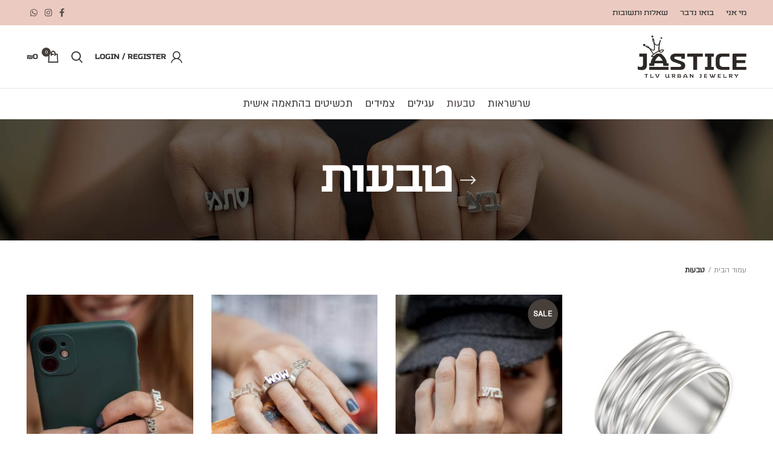

--- FILE ---
content_type: text/html; charset=UTF-8
request_url: https://www.jastice.com/product-category/rings/
body_size: 21701
content:
<!DOCTYPE html>
<html dir="rtl" lang="he-IL">
<head>
<!-- Google Tag Manager -->
<script>(function(w,d,s,l,i){w[l]=w[l]||[];w[l].push({'gtm.start':
new Date().getTime(),event:'gtm.js'});var f=d.getElementsByTagName(s)[0],
j=d.createElement(s),dl=l!='dataLayer'?'&l='+l:'';j.async=true;j.src=
'https://www.googletagmanager.com/gtm.js?id='+i+dl;f.parentNode.insertBefore(j,f);
})(window,document,'script','dataLayer','GTM-WFPRDRZ');</script>
<!-- End Google Tag Manager -->
<meta name="facebook-domain-verification" content="p93tfg4pspk28yp2iq73n1iudescrt" />

	<meta charset="UTF-8">
	<link rel="profile" href="http://gmpg.org/xfn/11">
	<link rel="pingback" href="https://www.jastice.com/xmlrpc.php">

			<script>window.MSInputMethodContext && document.documentMode && document.write('<script src="https://www.jastice.com/wp-content/themes/woodmart/js/libs/ie11CustomProperties.min.js"><\/script>');</script>
		<title>טבעות &#8211; Jastice</title>
<meta name='robots' content='max-image-preview:large' />
	<style>img:is([sizes="auto" i], [sizes^="auto," i]) { contain-intrinsic-size: 3000px 1500px }</style>
	<script type='application/javascript'>console.log('PixelYourSite Free version 8.2.6');</script>

<link rel="alternate" type="application/rss+xml" title="Jastice &laquo; פיד‏" href="https://www.jastice.com/feed/" />
<link rel="alternate" type="application/rss+xml" title="Jastice &laquo; פיד תגובות‏" href="https://www.jastice.com/comments/feed/" />
<link rel="alternate" type="application/rss+xml" title="Jastice &laquo; פיד קטגוריה טבעות" href="https://www.jastice.com/product-category/rings/feed/" />
<link rel='stylesheet' id='wp-block-library-rtl-css' href='https://www.jastice.com/wp-includes/css/dist/block-library/style-rtl.min.css?ver=6.8.3' type='text/css' media='all' />
<style id='classic-theme-styles-inline-css' type='text/css'>
/*! This file is auto-generated */
.wp-block-button__link{color:#fff;background-color:#32373c;border-radius:9999px;box-shadow:none;text-decoration:none;padding:calc(.667em + 2px) calc(1.333em + 2px);font-size:1.125em}.wp-block-file__button{background:#32373c;color:#fff;text-decoration:none}
</style>
<link rel='stylesheet' id='wc-block-vendors-style-css' href='https://www.jastice.com/wp-content/plugins/woocommerce/packages/woocommerce-blocks/build/vendors-style.css?ver=5.3.3' type='text/css' media='all' />
<link rel='stylesheet' id='wc-block-style-rtl-css' href='https://www.jastice.com/wp-content/plugins/woocommerce/packages/woocommerce-blocks/build/style-rtl.css?ver=5.3.3' type='text/css' media='all' />
<style id='global-styles-inline-css' type='text/css'>
:root{--wp--preset--aspect-ratio--square: 1;--wp--preset--aspect-ratio--4-3: 4/3;--wp--preset--aspect-ratio--3-4: 3/4;--wp--preset--aspect-ratio--3-2: 3/2;--wp--preset--aspect-ratio--2-3: 2/3;--wp--preset--aspect-ratio--16-9: 16/9;--wp--preset--aspect-ratio--9-16: 9/16;--wp--preset--color--black: #000000;--wp--preset--color--cyan-bluish-gray: #abb8c3;--wp--preset--color--white: #ffffff;--wp--preset--color--pale-pink: #f78da7;--wp--preset--color--vivid-red: #cf2e2e;--wp--preset--color--luminous-vivid-orange: #ff6900;--wp--preset--color--luminous-vivid-amber: #fcb900;--wp--preset--color--light-green-cyan: #7bdcb5;--wp--preset--color--vivid-green-cyan: #00d084;--wp--preset--color--pale-cyan-blue: #8ed1fc;--wp--preset--color--vivid-cyan-blue: #0693e3;--wp--preset--color--vivid-purple: #9b51e0;--wp--preset--gradient--vivid-cyan-blue-to-vivid-purple: linear-gradient(135deg,rgba(6,147,227,1) 0%,rgb(155,81,224) 100%);--wp--preset--gradient--light-green-cyan-to-vivid-green-cyan: linear-gradient(135deg,rgb(122,220,180) 0%,rgb(0,208,130) 100%);--wp--preset--gradient--luminous-vivid-amber-to-luminous-vivid-orange: linear-gradient(135deg,rgba(252,185,0,1) 0%,rgba(255,105,0,1) 100%);--wp--preset--gradient--luminous-vivid-orange-to-vivid-red: linear-gradient(135deg,rgba(255,105,0,1) 0%,rgb(207,46,46) 100%);--wp--preset--gradient--very-light-gray-to-cyan-bluish-gray: linear-gradient(135deg,rgb(238,238,238) 0%,rgb(169,184,195) 100%);--wp--preset--gradient--cool-to-warm-spectrum: linear-gradient(135deg,rgb(74,234,220) 0%,rgb(151,120,209) 20%,rgb(207,42,186) 40%,rgb(238,44,130) 60%,rgb(251,105,98) 80%,rgb(254,248,76) 100%);--wp--preset--gradient--blush-light-purple: linear-gradient(135deg,rgb(255,206,236) 0%,rgb(152,150,240) 100%);--wp--preset--gradient--blush-bordeaux: linear-gradient(135deg,rgb(254,205,165) 0%,rgb(254,45,45) 50%,rgb(107,0,62) 100%);--wp--preset--gradient--luminous-dusk: linear-gradient(135deg,rgb(255,203,112) 0%,rgb(199,81,192) 50%,rgb(65,88,208) 100%);--wp--preset--gradient--pale-ocean: linear-gradient(135deg,rgb(255,245,203) 0%,rgb(182,227,212) 50%,rgb(51,167,181) 100%);--wp--preset--gradient--electric-grass: linear-gradient(135deg,rgb(202,248,128) 0%,rgb(113,206,126) 100%);--wp--preset--gradient--midnight: linear-gradient(135deg,rgb(2,3,129) 0%,rgb(40,116,252) 100%);--wp--preset--font-size--small: 13px;--wp--preset--font-size--medium: 20px;--wp--preset--font-size--large: 36px;--wp--preset--font-size--x-large: 42px;--wp--preset--spacing--20: 0.44rem;--wp--preset--spacing--30: 0.67rem;--wp--preset--spacing--40: 1rem;--wp--preset--spacing--50: 1.5rem;--wp--preset--spacing--60: 2.25rem;--wp--preset--spacing--70: 3.38rem;--wp--preset--spacing--80: 5.06rem;--wp--preset--shadow--natural: 6px 6px 9px rgba(0, 0, 0, 0.2);--wp--preset--shadow--deep: 12px 12px 50px rgba(0, 0, 0, 0.4);--wp--preset--shadow--sharp: 6px 6px 0px rgba(0, 0, 0, 0.2);--wp--preset--shadow--outlined: 6px 6px 0px -3px rgba(255, 255, 255, 1), 6px 6px rgba(0, 0, 0, 1);--wp--preset--shadow--crisp: 6px 6px 0px rgba(0, 0, 0, 1);}:where(.is-layout-flex){gap: 0.5em;}:where(.is-layout-grid){gap: 0.5em;}body .is-layout-flex{display: flex;}.is-layout-flex{flex-wrap: wrap;align-items: center;}.is-layout-flex > :is(*, div){margin: 0;}body .is-layout-grid{display: grid;}.is-layout-grid > :is(*, div){margin: 0;}:where(.wp-block-columns.is-layout-flex){gap: 2em;}:where(.wp-block-columns.is-layout-grid){gap: 2em;}:where(.wp-block-post-template.is-layout-flex){gap: 1.25em;}:where(.wp-block-post-template.is-layout-grid){gap: 1.25em;}.has-black-color{color: var(--wp--preset--color--black) !important;}.has-cyan-bluish-gray-color{color: var(--wp--preset--color--cyan-bluish-gray) !important;}.has-white-color{color: var(--wp--preset--color--white) !important;}.has-pale-pink-color{color: var(--wp--preset--color--pale-pink) !important;}.has-vivid-red-color{color: var(--wp--preset--color--vivid-red) !important;}.has-luminous-vivid-orange-color{color: var(--wp--preset--color--luminous-vivid-orange) !important;}.has-luminous-vivid-amber-color{color: var(--wp--preset--color--luminous-vivid-amber) !important;}.has-light-green-cyan-color{color: var(--wp--preset--color--light-green-cyan) !important;}.has-vivid-green-cyan-color{color: var(--wp--preset--color--vivid-green-cyan) !important;}.has-pale-cyan-blue-color{color: var(--wp--preset--color--pale-cyan-blue) !important;}.has-vivid-cyan-blue-color{color: var(--wp--preset--color--vivid-cyan-blue) !important;}.has-vivid-purple-color{color: var(--wp--preset--color--vivid-purple) !important;}.has-black-background-color{background-color: var(--wp--preset--color--black) !important;}.has-cyan-bluish-gray-background-color{background-color: var(--wp--preset--color--cyan-bluish-gray) !important;}.has-white-background-color{background-color: var(--wp--preset--color--white) !important;}.has-pale-pink-background-color{background-color: var(--wp--preset--color--pale-pink) !important;}.has-vivid-red-background-color{background-color: var(--wp--preset--color--vivid-red) !important;}.has-luminous-vivid-orange-background-color{background-color: var(--wp--preset--color--luminous-vivid-orange) !important;}.has-luminous-vivid-amber-background-color{background-color: var(--wp--preset--color--luminous-vivid-amber) !important;}.has-light-green-cyan-background-color{background-color: var(--wp--preset--color--light-green-cyan) !important;}.has-vivid-green-cyan-background-color{background-color: var(--wp--preset--color--vivid-green-cyan) !important;}.has-pale-cyan-blue-background-color{background-color: var(--wp--preset--color--pale-cyan-blue) !important;}.has-vivid-cyan-blue-background-color{background-color: var(--wp--preset--color--vivid-cyan-blue) !important;}.has-vivid-purple-background-color{background-color: var(--wp--preset--color--vivid-purple) !important;}.has-black-border-color{border-color: var(--wp--preset--color--black) !important;}.has-cyan-bluish-gray-border-color{border-color: var(--wp--preset--color--cyan-bluish-gray) !important;}.has-white-border-color{border-color: var(--wp--preset--color--white) !important;}.has-pale-pink-border-color{border-color: var(--wp--preset--color--pale-pink) !important;}.has-vivid-red-border-color{border-color: var(--wp--preset--color--vivid-red) !important;}.has-luminous-vivid-orange-border-color{border-color: var(--wp--preset--color--luminous-vivid-orange) !important;}.has-luminous-vivid-amber-border-color{border-color: var(--wp--preset--color--luminous-vivid-amber) !important;}.has-light-green-cyan-border-color{border-color: var(--wp--preset--color--light-green-cyan) !important;}.has-vivid-green-cyan-border-color{border-color: var(--wp--preset--color--vivid-green-cyan) !important;}.has-pale-cyan-blue-border-color{border-color: var(--wp--preset--color--pale-cyan-blue) !important;}.has-vivid-cyan-blue-border-color{border-color: var(--wp--preset--color--vivid-cyan-blue) !important;}.has-vivid-purple-border-color{border-color: var(--wp--preset--color--vivid-purple) !important;}.has-vivid-cyan-blue-to-vivid-purple-gradient-background{background: var(--wp--preset--gradient--vivid-cyan-blue-to-vivid-purple) !important;}.has-light-green-cyan-to-vivid-green-cyan-gradient-background{background: var(--wp--preset--gradient--light-green-cyan-to-vivid-green-cyan) !important;}.has-luminous-vivid-amber-to-luminous-vivid-orange-gradient-background{background: var(--wp--preset--gradient--luminous-vivid-amber-to-luminous-vivid-orange) !important;}.has-luminous-vivid-orange-to-vivid-red-gradient-background{background: var(--wp--preset--gradient--luminous-vivid-orange-to-vivid-red) !important;}.has-very-light-gray-to-cyan-bluish-gray-gradient-background{background: var(--wp--preset--gradient--very-light-gray-to-cyan-bluish-gray) !important;}.has-cool-to-warm-spectrum-gradient-background{background: var(--wp--preset--gradient--cool-to-warm-spectrum) !important;}.has-blush-light-purple-gradient-background{background: var(--wp--preset--gradient--blush-light-purple) !important;}.has-blush-bordeaux-gradient-background{background: var(--wp--preset--gradient--blush-bordeaux) !important;}.has-luminous-dusk-gradient-background{background: var(--wp--preset--gradient--luminous-dusk) !important;}.has-pale-ocean-gradient-background{background: var(--wp--preset--gradient--pale-ocean) !important;}.has-electric-grass-gradient-background{background: var(--wp--preset--gradient--electric-grass) !important;}.has-midnight-gradient-background{background: var(--wp--preset--gradient--midnight) !important;}.has-small-font-size{font-size: var(--wp--preset--font-size--small) !important;}.has-medium-font-size{font-size: var(--wp--preset--font-size--medium) !important;}.has-large-font-size{font-size: var(--wp--preset--font-size--large) !important;}.has-x-large-font-size{font-size: var(--wp--preset--font-size--x-large) !important;}
:where(.wp-block-post-template.is-layout-flex){gap: 1.25em;}:where(.wp-block-post-template.is-layout-grid){gap: 1.25em;}
:where(.wp-block-columns.is-layout-flex){gap: 2em;}:where(.wp-block-columns.is-layout-grid){gap: 2em;}
:root :where(.wp-block-pullquote){font-size: 1.5em;line-height: 1.6;}
</style>
<style id='woocommerce-inline-inline-css' type='text/css'>
.woocommerce form .form-row .required { visibility: visible; }
</style>
<link rel='stylesheet' id='e-animations-css' href='https://www.jastice.com/wp-content/plugins/elementor/assets/lib/animations/animations.min.css?ver=3.3.0' type='text/css' media='all' />
<link rel='stylesheet' id='elementor-icons-css' href='https://www.jastice.com/wp-content/plugins/elementor/assets/lib/eicons/css/elementor-icons.min.css?ver=5.11.0' type='text/css' media='all' />
<link rel='stylesheet' id='elementor-frontend-css' href='https://www.jastice.com/wp-content/plugins/elementor/assets/css/frontend-rtl.min.css?ver=3.3.0' type='text/css' media='all' />
<style id='elementor-frontend-inline-css' type='text/css'>
@font-face{font-family:eicons;src:url(https://www.jastice.com/wp-content/plugins/elementor/assets/lib/eicons/fonts/eicons.eot?5.10.0);src:url(https://www.jastice.com/wp-content/plugins/elementor/assets/lib/eicons/fonts/eicons.eot?5.10.0#iefix) format("embedded-opentype"),url(https://www.jastice.com/wp-content/plugins/elementor/assets/lib/eicons/fonts/eicons.woff2?5.10.0) format("woff2"),url(https://www.jastice.com/wp-content/plugins/elementor/assets/lib/eicons/fonts/eicons.woff?5.10.0) format("woff"),url(https://www.jastice.com/wp-content/plugins/elementor/assets/lib/eicons/fonts/eicons.ttf?5.10.0) format("truetype"),url(https://www.jastice.com/wp-content/plugins/elementor/assets/lib/eicons/fonts/eicons.svg?5.10.0#eicon) format("svg");font-weight:400;font-style:normal}
</style>
<link rel='stylesheet' id='elementor-post-10-css' href='https://www.jastice.com/wp-content/uploads/elementor/css/post-10.css?ver=1686230311' type='text/css' media='all' />
<link rel='stylesheet' id='elementor-pro-css' href='https://www.jastice.com/wp-content/plugins/elementor-pro/assets/css/frontend-rtl.min.css?ver=3.3.1' type='text/css' media='all' />
<link rel='stylesheet' id='elementor-global-css' href='https://www.jastice.com/wp-content/uploads/elementor/css/global.css?ver=1686230311' type='text/css' media='all' />
<link rel='stylesheet' id='bootstrap-css' href='https://www.jastice.com/wp-content/themes/woodmart/css/bootstrap.min.css?ver=6.1.4' type='text/css' media='all' />
<link rel='stylesheet' id='woodmart-style-css' href='https://www.jastice.com/wp-content/themes/woodmart/css/parts/base-rtl.min.css?ver=6.1.4' type='text/css' media='all' />
<link rel='stylesheet' id='wd-footer-base-css' href='https://www.jastice.com/wp-content/themes/woodmart/css/parts/footer-base-rtl.min.css?ver=6.1.4' type='text/css' media='all' />
<link rel='stylesheet' id='wd-wp-gutenberg-css' href='https://www.jastice.com/wp-content/themes/woodmart/css/parts/wp-gutenberg-rtl.min.css?ver=6.1.4' type='text/css' media='all' />
<link rel='stylesheet' id='wd-revolution-slider-css' href='https://www.jastice.com/wp-content/themes/woodmart/css/parts/int-revolution-slider.min.css?ver=6.1.4' type='text/css' media='all' />
<link rel='stylesheet' id='wd-elementor-base-css' href='https://www.jastice.com/wp-content/themes/woodmart/css/parts/int-elementor-base-rtl.min.css?ver=6.1.4' type='text/css' media='all' />
<link rel='stylesheet' id='wd-elementor-pro-base-css' href='https://www.jastice.com/wp-content/themes/woodmart/css/parts/int-elementor-pro-rtl.min.css?ver=6.1.4' type='text/css' media='all' />
<link rel='stylesheet' id='wd-woocommerce-base-css' href='https://www.jastice.com/wp-content/themes/woodmart/css/parts/woocommerce-base-rtl.min.css?ver=6.1.4' type='text/css' media='all' />
<link rel='stylesheet' id='wd-page-shop-css' href='https://www.jastice.com/wp-content/themes/woodmart/css/parts/woo-page-shop-rtl.min.css?ver=6.1.4' type='text/css' media='all' />
<link rel='stylesheet' id='wd-widget-active-filters-css' href='https://www.jastice.com/wp-content/themes/woodmart/css/parts/woo-widget-active-filters-rtl.min.css?ver=6.1.4' type='text/css' media='all' />
<link rel='stylesheet' id='child-style-css' href='https://www.jastice.com/wp-content/themes/woodmart-child/style.css?ver=6.1.4' type='text/css' media='all' />
<link rel='stylesheet' id='wd-header-base-css' href='https://www.jastice.com/wp-content/themes/woodmart/css/parts/header-base-rtl.min.css?ver=6.1.4' type='text/css' media='all' />
<link rel='stylesheet' id='wd-mod-tools-css' href='https://www.jastice.com/wp-content/themes/woodmart/css/parts/mod-tools-rtl.min.css?ver=6.1.4' type='text/css' media='all' />
<link rel='stylesheet' id='wd-header-elements-base-css' href='https://www.jastice.com/wp-content/themes/woodmart/css/parts/header-el-base-rtl.min.css?ver=6.1.4' type='text/css' media='all' />
<link rel='stylesheet' id='wd-social-icons-css' href='https://www.jastice.com/wp-content/themes/woodmart/css/parts/el-social-icons.min.css?ver=6.1.4' type='text/css' media='all' />
<link rel='stylesheet' id='wd-header-my-account-dropdown-css' href='https://www.jastice.com/wp-content/themes/woodmart/css/parts/header-el-my-account-dropdown-rtl.min.css?ver=6.1.4' type='text/css' media='all' />
<link rel='stylesheet' id='wd-header-my-account-css' href='https://www.jastice.com/wp-content/themes/woodmart/css/parts/header-el-my-account-rtl.min.css?ver=6.1.4' type='text/css' media='all' />
<link rel='stylesheet' id='wd-header-search-css' href='https://www.jastice.com/wp-content/themes/woodmart/css/parts/header-el-search-rtl.min.css?ver=6.1.4' type='text/css' media='all' />
<link rel='stylesheet' id='wd-header-cart-side-css' href='https://www.jastice.com/wp-content/themes/woodmart/css/parts/header-el-cart-side-rtl.min.css?ver=6.1.4' type='text/css' media='all' />
<link rel='stylesheet' id='wd-header-cart-css' href='https://www.jastice.com/wp-content/themes/woodmart/css/parts/header-el-cart-rtl.min.css?ver=6.1.4' type='text/css' media='all' />
<link rel='stylesheet' id='wd-widget-shopping-cart-css' href='https://www.jastice.com/wp-content/themes/woodmart/css/parts/woo-widget-shopping-cart-rtl.min.css?ver=6.1.4' type='text/css' media='all' />
<link rel='stylesheet' id='wd-widget-product-list-css' href='https://www.jastice.com/wp-content/themes/woodmart/css/parts/woo-widget-product-list-rtl.min.css?ver=6.1.4' type='text/css' media='all' />
<link rel='stylesheet' id='wd-page-title-css' href='https://www.jastice.com/wp-content/themes/woodmart/css/parts/page-title.min.css?ver=6.1.4' type='text/css' media='all' />
<link rel='stylesheet' id='wd-shop-filter-area-css' href='https://www.jastice.com/wp-content/themes/woodmart/css/parts/woo-opt-shop-filter-area.min.css?ver=6.1.4' type='text/css' media='all' />
<link rel='stylesheet' id='wd-sticky-loader-css' href='https://www.jastice.com/wp-content/themes/woodmart/css/parts/mod-sticky-loader.min.css?ver=6.1.4' type='text/css' media='all' />
<link rel='stylesheet' id='wd-product-loop-css' href='https://www.jastice.com/wp-content/themes/woodmart/css/parts/woo-product-loop-rtl.min.css?ver=6.1.4' type='text/css' media='all' />
<link rel='stylesheet' id='wd-product-loop-icons-css' href='https://www.jastice.com/wp-content/themes/woodmart/css/parts/woo-product-loop-icons.min.css?ver=6.1.4' type='text/css' media='all' />
<link rel='stylesheet' id='wd-categories-loop-css' href='https://www.jastice.com/wp-content/themes/woodmart/css/parts/woo-categories-loop-rtl.min.css?ver=6.1.4' type='text/css' media='all' />
<link rel='stylesheet' id='wd-categories-loop-default-css' href='https://www.jastice.com/wp-content/themes/woodmart/css/parts/woo-categories-loop-default-rtl.min.css?ver=6.1.4' type='text/css' media='all' />
<link rel='stylesheet' id='wd-add-to-cart-popup-css' href='https://www.jastice.com/wp-content/themes/woodmart/css/parts/woo-opt-add-to-cart-popup.min.css?ver=6.1.4' type='text/css' media='all' />
<link rel='stylesheet' id='wd-mfp-popup-css' href='https://www.jastice.com/wp-content/themes/woodmart/css/parts/lib-magnific-popup-rtl.min.css?ver=6.1.4' type='text/css' media='all' />
<link rel='stylesheet' id='wd-scroll-top-css' href='https://www.jastice.com/wp-content/themes/woodmart/css/parts/opt-scrolltotop-rtl.min.css?ver=6.1.4' type='text/css' media='all' />
<link rel='stylesheet' id='wd-header-search-fullscreen-css' href='https://www.jastice.com/wp-content/themes/woodmart/css/parts/header-el-search-fullscreen-rtl.min.css?ver=6.1.4' type='text/css' media='all' />
<script type="text/javascript" src="https://www.jastice.com/wp-includes/js/jquery/jquery.min.js?ver=3.7.1" id="jquery-core-js"></script>
<script type="text/javascript" src="https://www.jastice.com/wp-includes/js/jquery/jquery-migrate.min.js?ver=3.4.1" id="jquery-migrate-js"></script>
<script type="text/javascript" src="https://www.jastice.com/wp-content/plugins/woocommerce/assets/js/js-cookie/js.cookie.min.js?ver=2.1.4" id="js-cookie-js"></script>
<script type="text/javascript" src="https://www.jastice.com/wp-content/plugins/pixelyoursite/dist/scripts/jquery.bind-first-0.2.3.min.js?ver=6.8.3" id="jquery-bind-first-js"></script>
<script type="text/javascript" id="pys-js-extra">
/* <![CDATA[ */
var pysOptions = {"staticEvents":{"facebook":{"PageView":[{"delay":0,"type":"static","name":"PageView","pixelIds":["842170329284456"],"params":{"page_title":"\u05d8\u05d1\u05e2\u05d5\u05ea","post_type":"product_cat","post_id":18,"plugin":"PixelYourSite","user_role":"guest","event_url":"www.jastice.com\/product-category\/rings\/"},"ids":[],"hasTimeWindow":false,"timeWindow":0,"eventID":"","woo_order":"","edd_order":""}],"ViewCategory":[{"delay":0,"type":"static","name":"ViewCategory","pixelIds":["842170329284456"],"params":{"content_type":"product","content_name":"\u05d8\u05d1\u05e2\u05d5\u05ea","content_ids":["577","574","707","121","126"],"page_title":"\u05d8\u05d1\u05e2\u05d5\u05ea","post_type":"product_cat","post_id":18,"plugin":"PixelYourSite","user_role":"guest","event_url":"www.jastice.com\/product-category\/rings\/"},"ids":[],"hasTimeWindow":false,"timeWindow":0,"eventID":"","woo_order":"","edd_order":""}]}},"dynamicEvents":{"signal_form":{"facebook":{"delay":0,"type":"dyn","name":"Signal","pixelIds":["842170329284456"],"params":{"event_action":"Form","page_title":"\u05d8\u05d1\u05e2\u05d5\u05ea","post_type":"product_cat","post_id":18,"plugin":"PixelYourSite","user_role":"guest","event_url":"www.jastice.com\/product-category\/rings\/"},"ids":[],"hasTimeWindow":false,"timeWindow":0,"eventID":"","woo_order":"","edd_order":""},"ga":{"delay":0,"type":"dyn","name":"Signal","params":{"event_action":"Form"},"ids":[],"hasTimeWindow":false,"timeWindow":0,"pixelIds":[],"eventID":"","woo_order":"","edd_order":""}},"signal_download":{"facebook":{"delay":0,"type":"dyn","name":"Signal","extensions":["","doc","exe","js","pdf","ppt","tgz","zip","xls"],"pixelIds":["842170329284456"],"params":{"event_action":"Download","page_title":"\u05d8\u05d1\u05e2\u05d5\u05ea","post_type":"product_cat","post_id":18,"plugin":"PixelYourSite","user_role":"guest","event_url":"www.jastice.com\/product-category\/rings\/"},"ids":[],"hasTimeWindow":false,"timeWindow":0,"eventID":"","woo_order":"","edd_order":""},"ga":{"delay":0,"type":"dyn","name":"Signal","extensions":["","doc","exe","js","pdf","ppt","tgz","zip","xls"],"params":{"event_action":"Download"},"ids":[],"hasTimeWindow":false,"timeWindow":0,"pixelIds":[],"eventID":"","woo_order":"","edd_order":""}},"signal_comment":{"facebook":{"delay":0,"type":"dyn","name":"Signal","pixelIds":["842170329284456"],"params":{"event_action":"Comment","page_title":"\u05d8\u05d1\u05e2\u05d5\u05ea","post_type":"product_cat","post_id":18,"plugin":"PixelYourSite","user_role":"guest","event_url":"www.jastice.com\/product-category\/rings\/"},"ids":[],"hasTimeWindow":false,"timeWindow":0,"eventID":"","woo_order":"","edd_order":""},"ga":{"delay":0,"type":"dyn","name":"Signal","params":{"event_action":"Comment"},"ids":[],"hasTimeWindow":false,"timeWindow":0,"pixelIds":[],"eventID":"","woo_order":"","edd_order":""}},"woo_add_to_cart_on_button_click":{"facebook":{"delay":0,"type":"dyn","name":"AddToCart","pixelIds":["842170329284456"],"params":{"page_title":"\u05d8\u05d1\u05e2\u05d5\u05ea","post_type":"product_cat","post_id":18,"plugin":"PixelYourSite","user_role":"guest","event_url":"www.jastice.com\/product-category\/rings\/"},"ids":[],"hasTimeWindow":false,"timeWindow":0,"eventID":"","woo_order":"","edd_order":""},"ga":{"delay":0,"type":"dyn","name":"add_to_cart","params":[],"ids":[],"hasTimeWindow":false,"timeWindow":0,"pixelIds":[],"eventID":"","woo_order":"","edd_order":""}}},"triggerEvents":[],"triggerEventTypes":[],"facebook":{"pixelIds":["842170329284456"],"advancedMatching":[],"removeMetadata":false,"contentParams":{"post_type":"product_cat","post_id":18,"content_name":"\u05d8\u05d1\u05e2\u05d5\u05ea"},"commentEventEnabled":true,"wooVariableAsSimple":false,"downloadEnabled":true,"formEventEnabled":true,"ajaxForServerEvent":true,"serverApiEnabled":false,"wooCRSendFromServer":false},"ga":{"trackingIds":["UA-185438292-5"],"enhanceLinkAttr":false,"anonimizeIP":false,"commentEventEnabled":true,"commentEventNonInteractive":false,"downloadEnabled":true,"downloadEventNonInteractive":false,"formEventEnabled":true,"crossDomainEnabled":false,"crossDomainAcceptIncoming":false,"crossDomainDomains":[],"isDebugEnabled":["index_0"],"isUse4Version":false,"disableAdvertisingFeatures":false,"disableAdvertisingPersonalization":false,"wooVariableAsSimple":false},"debug":"","siteUrl":"https:\/\/www.jastice.com","ajaxUrl":"https:\/\/www.jastice.com\/wp-admin\/admin-ajax.php","enable_remove_download_url_param":"1","gdpr":{"ajax_enabled":false,"all_disabled_by_api":false,"facebook_disabled_by_api":false,"analytics_disabled_by_api":false,"google_ads_disabled_by_api":false,"pinterest_disabled_by_api":false,"bing_disabled_by_api":false,"facebook_prior_consent_enabled":true,"analytics_prior_consent_enabled":true,"google_ads_prior_consent_enabled":null,"pinterest_prior_consent_enabled":true,"bing_prior_consent_enabled":true,"cookiebot_integration_enabled":false,"cookiebot_facebook_consent_category":"marketing","cookiebot_analytics_consent_category":"statistics","cookiebot_google_ads_consent_category":null,"cookiebot_pinterest_consent_category":"marketing","cookiebot_bing_consent_category":"marketing","consent_magic_integration_enabled":false,"real_cookie_banner_integration_enabled":false,"cookie_notice_integration_enabled":false,"cookie_law_info_integration_enabled":false},"edd":{"enabled":false},"woo":{"enabled":true,"addToCartOnButtonEnabled":true,"addToCartOnButtonValueEnabled":true,"addToCartOnButtonValueOption":"price","singleProductId":null,"removeFromCartSelector":"form.woocommerce-cart-form .remove"}};
/* ]]> */
</script>
<script type="text/javascript" src="https://www.jastice.com/wp-content/plugins/pixelyoursite/dist/scripts/public.js?ver=8.2.6" id="pys-js"></script>
<script type="text/javascript" src="https://www.jastice.com/wp-content/themes/woodmart/js/libs/device.min.js?ver=6.1.4" id="wd-device-library-js"></script>
<link rel="https://api.w.org/" href="https://www.jastice.com/wp-json/" /><link rel="alternate" title="JSON" type="application/json" href="https://www.jastice.com/wp-json/wp/v2/product_cat/18" /><link rel="EditURI" type="application/rsd+xml" title="RSD" href="https://www.jastice.com/xmlrpc.php?rsd" />
<meta name="generator" content="WordPress 6.8.3" />
<meta name="generator" content="WooCommerce 5.5.2" />
<meta name="theme-color" content="">					<meta name="viewport" content="width=device-width, initial-scale=1.0, maximum-scale=1.0, user-scalable=no">
							
						<noscript><style>.woocommerce-product-gallery{ opacity: 1 !important; }</style></noscript>
	<meta name="generator" content="Powered by Slider Revolution 6.5.0 - responsive, Mobile-Friendly Slider Plugin for WordPress with comfortable drag and drop interface." />
<link rel="icon" href="https://www.jastice.com/wp-content/uploads/2021/08/cropped-fav-32x32.png" sizes="32x32" />
<link rel="icon" href="https://www.jastice.com/wp-content/uploads/2021/08/cropped-fav-192x192.png" sizes="192x192" />
<link rel="apple-touch-icon" href="https://www.jastice.com/wp-content/uploads/2021/08/cropped-fav-180x180.png" />
<meta name="msapplication-TileImage" content="https://www.jastice.com/wp-content/uploads/2021/08/cropped-fav-270x270.png" />
<script type="text/javascript">function setREVStartSize(e){
			//window.requestAnimationFrame(function() {				 
				window.RSIW = window.RSIW===undefined ? window.innerWidth : window.RSIW;	
				window.RSIH = window.RSIH===undefined ? window.innerHeight : window.RSIH;	
				try {								
					var pw = document.getElementById(e.c).parentNode.offsetWidth,
						newh;
					pw = pw===0 || isNaN(pw) ? window.RSIW : pw;
					e.tabw = e.tabw===undefined ? 0 : parseInt(e.tabw);
					e.thumbw = e.thumbw===undefined ? 0 : parseInt(e.thumbw);
					e.tabh = e.tabh===undefined ? 0 : parseInt(e.tabh);
					e.thumbh = e.thumbh===undefined ? 0 : parseInt(e.thumbh);
					e.tabhide = e.tabhide===undefined ? 0 : parseInt(e.tabhide);
					e.thumbhide = e.thumbhide===undefined ? 0 : parseInt(e.thumbhide);
					e.mh = e.mh===undefined || e.mh=="" || e.mh==="auto" ? 0 : parseInt(e.mh,0);		
					if(e.layout==="fullscreen" || e.l==="fullscreen") 						
						newh = Math.max(e.mh,window.RSIH);					
					else{					
						e.gw = Array.isArray(e.gw) ? e.gw : [e.gw];
						for (var i in e.rl) if (e.gw[i]===undefined || e.gw[i]===0) e.gw[i] = e.gw[i-1];					
						e.gh = e.el===undefined || e.el==="" || (Array.isArray(e.el) && e.el.length==0)? e.gh : e.el;
						e.gh = Array.isArray(e.gh) ? e.gh : [e.gh];
						for (var i in e.rl) if (e.gh[i]===undefined || e.gh[i]===0) e.gh[i] = e.gh[i-1];
											
						var nl = new Array(e.rl.length),
							ix = 0,						
							sl;					
						e.tabw = e.tabhide>=pw ? 0 : e.tabw;
						e.thumbw = e.thumbhide>=pw ? 0 : e.thumbw;
						e.tabh = e.tabhide>=pw ? 0 : e.tabh;
						e.thumbh = e.thumbhide>=pw ? 0 : e.thumbh;					
						for (var i in e.rl) nl[i] = e.rl[i]<window.RSIW ? 0 : e.rl[i];
						sl = nl[0];									
						for (var i in nl) if (sl>nl[i] && nl[i]>0) { sl = nl[i]; ix=i;}															
						var m = pw>(e.gw[ix]+e.tabw+e.thumbw) ? 1 : (pw-(e.tabw+e.thumbw)) / (e.gw[ix]);					
						newh =  (e.gh[ix] * m) + (e.tabh + e.thumbh);
					}				
					if(window.rs_init_css===undefined) window.rs_init_css = document.head.appendChild(document.createElement("style"));					
					document.getElementById(e.c).height = newh+"px";
					window.rs_init_css.innerHTML += "#"+e.c+"_wrapper { height: "+newh+"px }";				
				} catch(e){
					console.log("Failure at Presize of Slider:" + e)
				}					   
			//});
		  };</script>
<style>
		
		</style>			<style data-type="wd-style-default_header">
				.whb-top-bar .wd-dropdown {
	margin-top: 1px;
}

.whb-top-bar .wd-dropdown:after {
	height: 11px;
}


.whb-header-bottom .wd-dropdown {
	margin-top: 5px;
}

.whb-header-bottom .wd-dropdown:after {
	height: 15px;
}


.whb-header .whb-header-bottom .wd-header-cats {
	margin-top: -1px;
	margin-bottom: -1px;
	height: calc(100% + 2px);
}


@media (min-width: 1025px) {
		.whb-top-bar-inner {
		height: 42px;
		max-height: 42px;
	}

		.whb-sticked .whb-top-bar-inner {
		height: 40px;
		max-height: 40px;
	}
		
		.whb-general-header-inner {
		height: 104px;
		max-height: 104px;
	}

		.whb-sticked .whb-general-header-inner {
		height: 60px;
		max-height: 60px;
	}
		
		.whb-header-bottom-inner {
		height: 50px;
		max-height: 50px;
	}

		.whb-sticked .whb-header-bottom-inner {
		height: 50px;
		max-height: 50px;
	}
		
	
	}

@media (max-width: 1024px) {
		.whb-top-bar-inner {
		height: 40px;
		max-height: 40px;
	}
	
		.whb-general-header-inner {
		height: 60px;
		max-height: 60px;
	}
	
	
	
	}
		
.whb-top-bar {
	background-color: rgba(235, 203, 193, 1);
}

.whb-general-header {
	border-color: rgba(129, 129, 129, 0.2);border-bottom-width: 1px;border-bottom-style: solid;
}

.whb-header-bottom {
	border-color: rgba(129, 129, 129, 0.2);border-bottom-width: 1px;border-bottom-style: solid;
}
			</style>
						<style data-type="wd-style-theme_settings_default">
				.wd-popup.wd-promo-popup{
	background-color:#111111;
	background-repeat:no-repeat;
	background-size:contain;
	background-position:left center;
}

.page-title-default{
	background-color:#0a0a0a;
	background-image: url(https://www.jastice.com/wp-content/uploads/2021/06/neckless2.jpg);
	background-size:cover;
	background-position:center center;
}

.footer-container{
	background-color:rgb(45,40,37);
}

:root{
--wd-text-font:"almoni", Arial, Helvetica, sans-serif;
--wd-text-font-weight:400;
--wd-text-color:#777777;
--wd-text-font-size:18px;
}
:root{
--wd-title-font:"paamon", Arial, Helvetica, sans-serif;
--wd-title-font-weight:600;
--wd-title-color:#242424;
}
:root{
--wd-entities-title-font:"paamon", Arial, Helvetica, sans-serif;
--wd-entities-title-font-weight:500;
--wd-entities-title-color:#333333;
--wd-entities-title-color-hover:rgb(51 51 51 / 65%);
}
:root{
--wd-alternative-font:"paamon", Arial, Helvetica, sans-serif;
}
:root{
--wd-widget-title-font:"paamon", Arial, Helvetica, sans-serif;
--wd-widget-title-font-weight:600;
--wd-widget-title-transform:uppercase;
--wd-widget-title-color:#333;
--wd-widget-title-font-size:16px;
}
:root{
--wd-header-el-font:"paamon", Arial, Helvetica, sans-serif;
--wd-header-el-font-weight:700;
--wd-header-el-transform:uppercase;
--wd-header-el-font-size:13px;
}
html .wd-nav.wd-nav-main > li > a, html .wd-dropdown-menu.wd-design-sized .wd-sub-menu > li > a, body .wd-dropdown-menu.wd-design-full-width .wd-sub-menu > li > a, html .wd-dropdown-menu.wd-design-sized .wd-sub-menu li a, html .wd-dropdown-menu.wd-design-full-width .wd-sub-menu li a, html .wd-dropdown-menu.wd-design-default .wd-sub-menu li a{
	font-family: "almoni", Arial, Helvetica, sans-serif;font-weight: 500;font-size: 19px;
}

:root{
--wd-primary-color:rgb(70,63,58);
}
:root{
--wd-alternative-color:rgb(235,203,193);
}
:root{
--wd-link-color:#333333;
--wd-link-color-hover:rgb(109,109,109);
}
:root{
--btn-default-bgcolor:#f7f7f7;
}
:root{
--btn-default-bgcolor-hover:#efefef;
}
:root{
--btn-shop-bgcolor:rgb(70,63,58);
}
:root{
--btn-shop-bgcolor-hover:rgb(235,203,193);
}
:root{
--btn-accent-bgcolor:rgb(70,63,58);
}
:root{
--btn-accent-bgcolor-hover:rgb(43,39,36);
}
:root{
--notices-success-bg:#459647;
}
:root{
--notices-success-color:#fff;
}
:root{
--notices-warning-bg:#E0B252;
}
:root{
--notices-warning-color:#fff;
}
	:root{
	
	
			--wd-form-brd-radius: 0px;
	
	--wd-form-brd-width: 2px;

	--btn-default-color: #333;
	--btn-default-color-hover: #333;

	--btn-shop-color: #fff;
	--btn-shop-color-hover: #333;

	--btn-accent-color: #fff;
	--btn-accent-color-hover: #fff;
			--btn-default-brd-radius: 0px;
		--btn-default-box-shadow: none;
		--btn-default-box-shadow-hover: none;
		--btn-default-box-shadow-active: none;
		--btn-default-bottom: 0px;
	
			--btn-shop-brd-radius: 0px;
		--btn-shop-box-shadow: none;
		--btn-shop-box-shadow-hover: none;
		--btn-shop-box-shadow-active: none;
		--btn-shop-bottom: 0px;
	
			--btn-accent-brd-radius: 0px;
		--btn-accent-box-shadow: none;
		--btn-accent-box-shadow-hover: none;
		--btn-accent-box-shadow-active: none;
		--btn-accent-bottom: 0px;
	
	
	
	
	
	
	
	
	
		}

	/* Site width */
		/* Header Boxed */
	@media (min-width: 1025px) {
		.whb-boxed:not(.whb-sticked):not(.whb-full-width) .whb-main-header {
			max-width: 1192px;
		}
	}

	.container {
		max-width: 1222px;
	}
	
	
		.elementor-section.wd-section-stretch > .elementor-column-gap-no {
			max-width: 1192px;
		}

		.elementor-section.wd-section-stretch > .elementor-column-gap-narrow {
			max-width: 1202px;
		}

		.elementor-section.wd-section-stretch > .elementor-column-gap-default {
			max-width: 1212px;
		}

		.elementor-section.wd-section-stretch > .elementor-column-gap-extended {
			max-width: 1222px;
		}

		.elementor-section.wd-section-stretch > .elementor-column-gap-wide {
			max-width: 1232px;
		}

		.elementor-section.wd-section-stretch > .elementor-column-gap-wider {
			max-width: 1252px;
		}

		@media (min-width: 1239px) {

			.platform-Windows .wd-section-stretch > .elementor-container {
				margin-left: auto;
				margin-right: auto;
			}
		}

		@media (min-width: 1222px) {

			html:not(.platform-Windows) .wd-section-stretch > .elementor-container {
				margin-left: auto;
				margin-right: auto;
			}
		}

	
/* Quick view */
div.wd-popup.popup-quick-view {
	max-width: 920px;
}

/* Shop popup */
div.wd-popup.wd-promo-popup {
	max-width: 800px;
}

/* Age verify */
div.wd-popup.wd-age-verify {
	max-width: 500px;
}

/* Header Banner */
.header-banner {
	height: 40px;
}

body.header-banner-display .website-wrapper {
	margin-top:40px;
}

/* Tablet */
@media (max-width: 1024px) {
	/* header Banner */
	.header-banner {
		height: 40px;
	}
	
	body.header-banner-display .website-wrapper {
		margin-top:40px;
	}
}

.woodmart-woocommerce-layered-nav .wd-scroll-content {
	max-height: 280px;
}
		
@font-face {
	font-weight: normal;
	font-style: normal;
	font-family: "woodmart-font";
	src: url("//www.jastice.com/wp-content/themes/woodmart/fonts/woodmart-font.woff2?v=6.1.4") format("woff2"),
	url("//www.jastice.com/wp-content/themes/woodmart/fonts/woodmart-font.woff?v=6.1.4") format("woff");
}

@font-face {
	font-family: "paamon";
	src: url("//www.jastice.com/wp-content/uploads/2021/07/paamon-regular-aaa.woff2") format("woff2"), 
url("//www.jastice.com/wp-content/uploads/2021/07/paamon-regular-aaa.woff") format("woff");
	font-weight: 400;
	font-style: normal;
}

@font-face {
	font-family: "almoni";
	src: url("//www.jastice.com/wp-content/uploads/2021/07/almoni-regular-aaa.woff2") format("woff2"), 
url("//www.jastice.com/wp-content/uploads/2021/07/almoni-regular-aaa.woff") format("woff");
	font-weight: 400;
	font-style: normal;
}

			</style>
			</head>

<body class="rtl archive tax-product_cat term-rings term-18 wp-theme-woodmart wp-child-theme-woodmart-child theme-woodmart woocommerce woocommerce-page woocommerce-no-js wrapper-full-width  form-style-square  form-border-width-2 categories-accordion-on woodmart-archive-shop woodmart-ajax-shop-on offcanvas-sidebar-mobile offcanvas-sidebar-tablet elementor-default elementor-kit-10">
<!-- Google Tag Manager (noscript) -->
<noscript><iframe src="https://www.googletagmanager.com/ns.html?id=GTM-WFPRDRZ"
height="0" width="0" style="display:none;visibility:hidden"></iframe></noscript>
<!-- End Google Tag Manager (noscript) -->
				
	
	<div class="website-wrapper">
									<header class="whb-header whb-sticky-shadow whb-scroll-stick whb-sticky-real">
					<div class="whb-main-header">
	
<div class="whb-row whb-top-bar whb-not-sticky-row whb-with-bg whb-without-border whb-color-dark whb-flex-flex-middle">
	<div class="container">
		<div class="whb-flex-row whb-top-bar-inner">
			<div class="whb-column whb-col-left whb-visible-lg">
	<div class="wd-header-nav wd-header-secondary-nav text-left navigation-style-default" role="navigation">
	<ul id="menu-topbar-menu" class="menu wd-nav wd-nav-secondary wd-style-default"><li id="menu-item-170" class="menu-item menu-item-type-post_type menu-item-object-page menu-item-170 item-level-0 menu-item-design-default menu-simple-dropdown wd-event-hover"><a href="https://www.jastice.com/%d7%90%d7%95%d7%93%d7%95%d7%aa/" class="woodmart-nav-link"><span class="nav-link-text">מי אני</span></a></li>
<li id="menu-item-173" class="menu-item menu-item-type-post_type menu-item-object-page menu-item-173 item-level-0 menu-item-design-default menu-simple-dropdown wd-event-hover"><a href="https://www.jastice.com/%d7%a6%d7%a8%d7%95-%d7%a7%d7%a9%d7%a8/" class="woodmart-nav-link"><span class="nav-link-text">בואו נדבר</span></a></li>
<li id="menu-item-345" class="menu-item menu-item-type-post_type menu-item-object-page menu-item-345 item-level-0 menu-item-design-default menu-simple-dropdown wd-event-hover"><a href="https://www.jastice.com/faq/" class="woodmart-nav-link"><span class="nav-link-text">שאלות ותשובות</span></a></li>
</ul></div><!--END MAIN-NAV-->
</div>
<div class="whb-column whb-col-center whb-visible-lg whb-empty-column">
	</div>
<div class="whb-column whb-col-right whb-visible-lg">
	
			<div class="wd-social-icons woodmart-social-icons text-left icons-design-default icons-size-small color-scheme-dark social-follow social-form-circle">
									<a rel="noopener noreferrer nofollow" href="https://www.facebook.com/yasminpattjewelry" target="_blank" class=" wd-social-icon social-facebook">
						<span class="wd-icon"></span>
											</a>
				
				
				
									<a rel="noopener noreferrer nofollow" href="https://www.instagram.com/jastice_1/" target="_blank" class=" wd-social-icon social-instagram">
						<span class="wd-icon"></span>
											</a>
				
				
				
				
				
				
				
				
				
				
				
				
				
									<a rel="noopener noreferrer nofollow" href="https://wa.me/972542220482" target="_blank" class="whatsapp-desktop  wd-social-icon social-whatsapp">
						<span class="wd-icon"></span>
											</a>
					
					<a rel="noopener noreferrer nofollow" href="https://wa.me/972542220482" target="_blank" class="whatsapp-mobile  wd-social-icon social-whatsapp">
						<span class="wd-icon"></span>
											</a>
				
								
								
				
								
				
			</div>

		</div>
<div class="whb-column whb-col-mobile whb-hidden-lg">
	
			<div class="wd-social-icons woodmart-social-icons text-left icons-design-default icons-size-small color-scheme-light social-follow social-form-circle">
									<a rel="noopener noreferrer nofollow" href="https://www.facebook.com/yasminpattjewelry" target="_blank" class=" wd-social-icon social-facebook">
						<span class="wd-icon"></span>
											</a>
				
				
				
									<a rel="noopener noreferrer nofollow" href="https://www.instagram.com/jastice_1/" target="_blank" class=" wd-social-icon social-instagram">
						<span class="wd-icon"></span>
											</a>
				
				
				
				
				
				
				
				
				
				
				
				
				
									<a rel="noopener noreferrer nofollow" href="https://wa.me/972542220482" target="_blank" class="whatsapp-desktop  wd-social-icon social-whatsapp">
						<span class="wd-icon"></span>
											</a>
					
					<a rel="noopener noreferrer nofollow" href="https://wa.me/972542220482" target="_blank" class="whatsapp-mobile  wd-social-icon social-whatsapp">
						<span class="wd-icon"></span>
											</a>
				
								
								
				
								
				
			</div>

		</div>
		</div>
	</div>
</div>

<div class="whb-row whb-general-header whb-not-sticky-row whb-without-bg whb-border-fullwidth whb-color-dark whb-flex-flex-middle">
	<div class="container">
		<div class="whb-flex-row whb-general-header-inner">
			<div class="whb-column whb-col-left whb-visible-lg">
	<div class="site-logo 
">
	<a href="https://www.jastice.com/" class="wd-logo wd-main-logo woodmart-logo woodmart-main-logo" rel="home">
		<img src="https://www.jastice.com/wp-content/uploads/2021/07/jastice-logo-dark.png" alt="Jastice" style="max-width: 180px;" />	</a>
	</div>
</div>
<div class="whb-column whb-col-center whb-visible-lg whb-empty-column">
	</div>
<div class="whb-column whb-col-right whb-visible-lg">
	<div class="wd-header-my-account wd-tools-element wd-event-hover  wd-with-username wd-account-style-icon my-account-with-icon woodmart-header-links woodmart-navigation item-event-hover menu-simple-dropdown">
			<a href="https://www.jastice.com/my-account/" title="My account">
			<span class="wd-tools-icon">
							</span>
			<span class="wd-tools-text">
				Login / Register			</span>
		</a>
		
		
					<div class="wd-dropdown wd-dropdown-register menu-item-register sub-menu-dropdown">
						<div class="login-dropdown-inner">
							<span class="login-title"><span>Sign in</span><a class="create-account-link" href="https://www.jastice.com/my-account/?action=register">Create an Account</a></span>
										<form method="post" class="login woocommerce-form woocommerce-form-login 
						" action="https://www.jastice.com/my-account/" >

				
				
				<p class="woocommerce-FormRow woocommerce-FormRow--wide form-row form-row-wide form-row-username">
					<label for="username">שם משתמש או כתובת אימייל&nbsp;<span class="required">*</span></label>
					<input type="text" class="woocommerce-Input woocommerce-Input--text input-text" name="username" id="username" value="" />				</p>
				<p class="woocommerce-FormRow woocommerce-FormRow--wide form-row form-row-wide form-row-password">
					<label for="password">Password&nbsp;<span class="required">*</span></label>
					<input class="woocommerce-Input woocommerce-Input--text input-text" type="password" name="password" id="password" autocomplete="current-password" />
				</p>

				
				<p class="form-row">
					<input type="hidden" id="woocommerce-login-nonce" name="woocommerce-login-nonce" value="d8b383d158" /><input type="hidden" name="_wp_http_referer" value="/product-category/rings/" />										<button type="submit" class="button woocommerce-button woocommerce-form-login__submit" name="login" value="Log in">Log in</button>
				</p>

				<div class="login-form-footer">
					<a href="https://www.jastice.com/my-account/lost-password/" class="woocommerce-LostPassword lost_password">Lost your password?</a>
					<label class="woocommerce-form__label woocommerce-form__label-for-checkbox woocommerce-form-login__rememberme">
						<input class="woocommerce-form__input woocommerce-form__input-checkbox" name="rememberme" type="checkbox" value="forever" title="Remember me" aria-label="Remember me" /> <span>Remember me</span>
					</label>
				</div>
				
				
				
			</form>

		
						</div>
					</div>
					</div>
<div class="wd-header-search wd-tools-element wd-display-full-screen search-button" title="Search">
	<a href="javascript:void(0);">
		<span class="wd-tools-icon search-button-icon">
					</span>
	</a>
	</div>

<div class="wd-header-cart wd-tools-element wd-design-2 woodmart-cart-alt cart-widget-opener woodmart-shopping-cart woodmart-cart-design-2">
	<a href="https://www.jastice.com/cart/" title="Shopping cart">
		<span class="wd-tools-icon wd-icon-alt woodmart-cart-icon">
													<span class="wd-cart-number woodmart-cart-number">0 <span>items</span></span>
							</span>
		<span class="wd-tools-text woodmart-cart-totals">
			
			<span class="subtotal-divider">/</span>
						<span class="wd-cart-subtotal woodmart-cart-subtotal"><span class="woocommerce-Price-amount amount"><bdi><span class="woocommerce-Price-currencySymbol">&#8362;</span>0</bdi></span></span>
				</span>
	</a>
	</div>
</div>
<div class="whb-column whb-mobile-left whb-hidden-lg">
	<div class="wd-tools-element wd-header-mobile-nav wd-style-icon woodmart-burger-icon">
	<a href="#" rel="nofollow">
		<span class="wd-tools-icon woodmart-burger">
					</span>
	
		<span class="wd-tools-text">Menu</span>
	</a>
</div><!--END wd-header-mobile-nav--></div>
<div class="whb-column whb-mobile-center whb-hidden-lg">
	<div class="site-logo 
">
	<a href="https://www.jastice.com/" class="wd-logo wd-main-logo woodmart-logo woodmart-main-logo" rel="home">
		<img src="https://www.jastice.com/wp-content/uploads/2021/07/jastice-logo-dark.png" alt="Jastice" style="max-width: 100px;" />	</a>
	</div>
</div>
<div class="whb-column whb-mobile-right whb-hidden-lg">
	
<div class="wd-header-cart wd-tools-element wd-design-5 woodmart-cart-alt cart-widget-opener woodmart-shopping-cart woodmart-cart-design-5">
	<a href="https://www.jastice.com/cart/" title="Shopping cart">
		<span class="wd-tools-icon wd-icon-alt woodmart-cart-icon">
													<span class="wd-cart-number woodmart-cart-number">0 <span>items</span></span>
							</span>
		<span class="wd-tools-text woodmart-cart-totals">
			
			<span class="subtotal-divider">/</span>
						<span class="wd-cart-subtotal woodmart-cart-subtotal"><span class="woocommerce-Price-amount amount"><bdi><span class="woocommerce-Price-currencySymbol">&#8362;</span>0</bdi></span></span>
				</span>
	</a>
	</div>
</div>
		</div>
	</div>
</div>

<div class="whb-row whb-header-bottom whb-not-sticky-row whb-without-bg whb-border-fullwidth whb-color-dark whb-flex-equal-sides whb-hidden-mobile">
	<div class="container">
		<div class="whb-flex-row whb-header-bottom-inner">
			<div class="whb-column whb-col-left whb-visible-lg whb-empty-column">
	</div>
<div class="whb-column whb-col-center whb-visible-lg">
	<div class="wd-header-nav wd-header-main-nav text-center navigation-style-default" role="navigation">
	<ul id="menu-%d7%a8%d7%90%d7%a9%d7%99" class="menu wd-nav wd-nav-main wd-style-default"><li id="menu-item-40" class="menu-item menu-item-type-taxonomy menu-item-object-product_cat menu-item-40 item-level-0 menu-item-design-default menu-simple-dropdown wd-event-hover"><a href="https://www.jastice.com/product-category/neckless/" class="woodmart-nav-link"><span class="nav-link-text">שרשראות</span></a></li>
<li id="menu-item-36" class="menu-item menu-item-type-taxonomy menu-item-object-product_cat current-menu-item menu-item-36 item-level-0 menu-item-design-default menu-simple-dropdown wd-event-hover"><a href="https://www.jastice.com/product-category/rings/" class="woodmart-nav-link"><span class="nav-link-text">טבעות</span></a></li>
<li id="menu-item-38" class="menu-item menu-item-type-taxonomy menu-item-object-product_cat menu-item-38 item-level-0 menu-item-design-default menu-simple-dropdown wd-event-hover"><a href="https://www.jastice.com/product-category/earrings/" class="woodmart-nav-link"><span class="nav-link-text">עגילים</span></a></li>
<li id="menu-item-39" class="menu-item menu-item-type-taxonomy menu-item-object-product_cat menu-item-39 item-level-0 menu-item-design-default menu-simple-dropdown wd-event-hover"><a href="https://www.jastice.com/product-category/bracelets/" class="woodmart-nav-link"><span class="nav-link-text">צמידים</span></a></li>
<li id="menu-item-37" class="menu-item menu-item-type-taxonomy menu-item-object-product_cat menu-item-37 item-level-0 menu-item-design-default menu-simple-dropdown wd-event-hover"><a href="https://www.jastice.com/product-category/custom/" class="woodmart-nav-link"><span class="nav-link-text">תכשיטים בהתאמה אישית</span></a></li>
</ul></div><!--END MAIN-NAV-->
</div>
<div class="whb-column whb-col-right whb-visible-lg whb-empty-column">
	</div>
<div class="whb-column whb-col-mobile whb-hidden-lg whb-empty-column">
	</div>
		</div>
	</div>
</div>
</div>
				</header>
			
								<div class="main-page-wrapper">
		
											<div class="page-title page-title-default title-size-default title-design-centered color-scheme-light with-back-btn nav-shop title-shop" style="background-image: url(https://www.jastice.com/wp-content/uploads/2021/06/rings.jpg)">
						<div class="container">

																				<div class="wd-back-btn wd-action-btn wd-style-icon woodmart-back-btn"><a href="#" rel="nofollow noopener"></a></div>
										
																	<h1 class="entry-title title">טבעות</h1>
								
														</div>
					</div>
				
			
		<!-- MAIN CONTENT AREA -->
				<div class="container">
			<div class="row content-layout-wrapper align-items-start">
				

<div class="site-content shop-content-area col-lg-12 col-12 col-md-12 description-area-after content-with-products" role="main">
<div class="woocommerce-notices-wrapper"></div>

<div class="shop-loop-head">
	<div class="wd-shop-tools woodmart-woo-breadcrumbs">
					<nav class="woocommerce-breadcrumb"><a href="https://www.jastice.com" class="breadcrumb-link breadcrumb-link-last">עמוד הבית</a><span class="breadcrumb-last"> טבעות</span></nav>		
		<p class="woocommerce-result-count">
	מציג את כל 9 התוצאות</p>
	</div>
	<div class="wd-shop-tools woodmart-shop-tools">
								<div class="wd-show-sidebar-btn wd-action-btn wd-style-text wd-menu-icon woodmart-show-sidebar-btn">
				<a href="#" rel="nofollow">Show sidebar</a>
			</div>
		<form class="woocommerce-ordering" method="get">
			<select name="orderby" class="orderby" aria-label="הזמנה בחנות">
							<option value="menu_order"  selected='selected'>סידור ברירת מחדל</option>
							<option value="popularity" >למיין לפי פופולריות</option>
							<option value="date" >למיין לפי המעודכן ביותר</option>
							<option value="price" >למיין מהזול ליקר</option>
							<option value="price-desc" >למיין מהיקר לזול</option>
					</select>
		<input type="hidden" name="paged" value="1" />
			</form>
			</div>
</div>


<div class="wd-active-filters woodmart-active-filters">
	</div>

<div class="wd-sticky-loader"><span class="wd-loader"></span></div>


			
<div class="products elements-grid align-items-start wd-products-holder  wd-spacing-30 pagination-infinit title-line-two row grid-columns-4" data-source="main_loop" data-min_price="" data-max_price="" data-columns="4">

							
					
					<div class="product-grid-item product wd-hover-icons woodmart-hover-icons  col-md-3 col-sm-4 col-6 first  type-product post-126 status-publish instock product_cat-rings product_cat-yasmin-patts-collection has-post-thumbnail shipping-taxable purchasable product-type-simple" data-loop="1" data-id="126">

	
<div class="product-element-top">
	<a href="https://www.jastice.com/product/%d7%98%d7%91%d7%a2%d7%aa/" class="product-image-link">
		<img width="300" height="400" src="https://www.jastice.com/wp-content/uploads/2021/07/ring-silver2-R-300x400.jpg" class="attachment-woocommerce_thumbnail size-woocommerce_thumbnail" alt="" decoding="async" fetchpriority="high" srcset="https://www.jastice.com/wp-content/uploads/2021/07/ring-silver2-R-300x400.jpg 300w, https://www.jastice.com/wp-content/uploads/2021/07/ring-silver2-R-600x800.jpg 600w" sizes="(max-width: 300px) 100vw, 300px" />	</a>
				<div class="hover-img">
				<a href="https://www.jastice.com/product/%d7%98%d7%91%d7%a2%d7%aa/">
					<img width="300" height="400" src="https://www.jastice.com/wp-content/uploads/2021/07/ring-silver-R-300x400.jpg" class="attachment-woocommerce_thumbnail size-woocommerce_thumbnail" alt="" decoding="async" srcset="https://www.jastice.com/wp-content/uploads/2021/07/ring-silver-R-300x400.jpg 300w, https://www.jastice.com/wp-content/uploads/2021/07/ring-silver-R-600x800.jpg 600w" sizes="(max-width: 300px) 100vw, 300px" />				</a>
			</div>
				<div class="wrapp-buttons">
		<div class="wd-buttons woodmart-buttons">
			<div class="wd-add-btn wd-action-btn wd-style-icon wd-add-cart-icon wd-add-cart-btn woodmart-add-btn"><a href="https://www.jastice.com/product/%d7%98%d7%91%d7%a2%d7%aa/" data-quantity="1" class="button product_type_simple add_to_cart_button add-to-cart-loop" data-product_id="126" data-product_sku="" aria-label="להוסיף את &quot;טבעת&quot; לסל הקניות" rel="nofollow"><span>יש לבחור אפשרויות</span></a>
		<script type="application/javascript" style="display:none">
            /* <![CDATA[ */
            window.pysWooProductData = window.pysWooProductData || [];
            window.pysWooProductData[ 126 ] = {"facebook":{"params":{"content_type":"product","content_ids":["126"],"contents":[{"id":"126","quantity":1}],"content_name":"\u05d8\u05d1\u05e2\u05ea","category_name":"\u05d8\u05d1\u05e2\u05d5\u05ea, \u05e7\u05d5\u05dc\u05e7\u05e6\u05d9\u05d9\u05ea \u05d9\u05e1\u05de\u05d9\u05df \u05e4\u05ea","value":330,"currency":"ILS"}},"ga":{"params":{"event_category":"ecommerce","items":[{"id":"126","name":"\u05d8\u05d1\u05e2\u05ea","category":"\u05d8\u05d1\u05e2\u05d5\u05ea\/\u05e7\u05d5\u05dc\u05e7\u05e6\u05d9\u05d9\u05ea \u05d9\u05e1\u05de\u05d9\u05df \u05e4\u05ea","quantity":1,"price":330}],"non_interaction":false}}};
            /* ]]> */
		</script>

		</div>
												<div class="quick-view wd-action-btn wd-style-icon wd-quick-view-icon wd-quick-view-btn">
				<a 
					href="https://www.jastice.com/product/%d7%98%d7%91%d7%a2%d7%aa/" 
					class="open-quick-view quick-view-button"
					data-id="126">Quick view</a>
			</div>
										</div> 
	</div>
				<div class="quick-shop-wrapper wd-fill wd-scroll">
				<div class="quick-shop-close wd-action-btn wd-style-text wd-cross-icon"><a href="#" rel="nofollow noopener">Close</a></div>
				<div class="quick-shop-form wd-scroll-content">
				</div>
			</div>
		</div>
<h3 class="wd-entities-title"><a href="https://www.jastice.com/product/%d7%98%d7%91%d7%a2%d7%aa/">טבעת</a></h3>
	<span class="price"><span class="woocommerce-Price-amount amount"><bdi><span class="woocommerce-Price-currencySymbol">&#8362;</span>330</bdi></span></span>


</div>	

				
					
					<div class="product-grid-item wd-with-labels product wd-hover-icons woodmart-hover-icons  col-md-3 col-sm-4 col-6 type-product post-121 status-publish instock product_cat-rings product_cat-custom has-post-thumbnail sale shipping-taxable purchasable product-type-simple" data-loop="2" data-id="121">

	
<div class="product-element-top">
	<a href="https://www.jastice.com/product/%d7%98%d7%91%d7%a2%d7%aa-%d7%9e%d7%95%d7%aa%d7%90%d7%9e%d7%aa/" class="product-image-link">
		<div class="product-labels labels-rounded"><span class="onsale product-label">Sale</span></div><img width="300" height="400" src="https://www.jastice.com/wp-content/uploads/2021/06/img-21-300x400.jpg" class="attachment-woocommerce_thumbnail size-woocommerce_thumbnail" alt="" decoding="async" loading="lazy" srcset="https://www.jastice.com/wp-content/uploads/2021/06/img-21-300x400.jpg 300w, https://www.jastice.com/wp-content/uploads/2021/06/img-21-600x800.jpg 600w" sizes="auto, (max-width: 300px) 100vw, 300px" />	</a>
		<div class="wrapp-buttons">
		<div class="wd-buttons woodmart-buttons">
			<div class="wd-add-btn wd-action-btn wd-style-icon wd-add-cart-icon wd-add-cart-btn woodmart-add-btn"><a href="https://www.jastice.com/product/%d7%98%d7%91%d7%a2%d7%aa-%d7%9e%d7%95%d7%aa%d7%90%d7%9e%d7%aa/" data-quantity="1" class="button product_type_simple add_to_cart_button add-to-cart-loop" data-product_id="121" data-product_sku="" aria-label="להוסיף את &quot;טבעת מותאמת אישית&quot; לסל הקניות" rel="nofollow"><span>יש לבחור אפשרויות</span></a>
		<script type="application/javascript" style="display:none">
            /* <![CDATA[ */
            window.pysWooProductData = window.pysWooProductData || [];
            window.pysWooProductData[ 121 ] = {"facebook":{"params":{"content_type":"product","content_ids":["121"],"contents":[{"id":"121","quantity":1}],"content_name":"\u05d8\u05d1\u05e2\u05ea \u05de\u05d5\u05ea\u05d0\u05de\u05ea \u05d0\u05d9\u05e9\u05d9\u05ea","category_name":"\u05d8\u05d1\u05e2\u05d5\u05ea, \u05ea\u05db\u05e9\u05d9\u05d8\u05d9\u05dd \u05d1\u05d4\u05ea\u05d0\u05de\u05d4 \u05d0\u05d9\u05e9\u05d9\u05ea","value":640,"currency":"ILS"}},"ga":{"params":{"event_category":"ecommerce","items":[{"id":"121","name":"\u05d8\u05d1\u05e2\u05ea \u05de\u05d5\u05ea\u05d0\u05de\u05ea \u05d0\u05d9\u05e9\u05d9\u05ea","category":"\u05d8\u05d1\u05e2\u05d5\u05ea\/\u05ea\u05db\u05e9\u05d9\u05d8\u05d9\u05dd \u05d1\u05d4\u05ea\u05d0\u05de\u05d4 \u05d0\u05d9\u05e9\u05d9\u05ea","quantity":1,"price":640}],"non_interaction":false}}};
            /* ]]> */
		</script>

		</div>
												<div class="quick-view wd-action-btn wd-style-icon wd-quick-view-icon wd-quick-view-btn">
				<a 
					href="https://www.jastice.com/product/%d7%98%d7%91%d7%a2%d7%aa-%d7%9e%d7%95%d7%aa%d7%90%d7%9e%d7%aa/" 
					class="open-quick-view quick-view-button"
					data-id="121">Quick view</a>
			</div>
										</div> 
	</div>
				<div class="quick-shop-wrapper wd-fill wd-scroll">
				<div class="quick-shop-close wd-action-btn wd-style-text wd-cross-icon"><a href="#" rel="nofollow noopener">Close</a></div>
				<div class="quick-shop-form wd-scroll-content">
				</div>
			</div>
		</div>
<h3 class="wd-entities-title"><a href="https://www.jastice.com/product/%d7%98%d7%91%d7%a2%d7%aa-%d7%9e%d7%95%d7%aa%d7%90%d7%9e%d7%aa/">טבעת מותאמת אישית</a></h3>
	<span class="price"><del aria-hidden="true"><span class="woocommerce-Price-amount amount"><bdi><span class="woocommerce-Price-currencySymbol">&#8362;</span>700</bdi></span></del> <ins><span class="woocommerce-Price-amount amount"><bdi><span class="woocommerce-Price-currencySymbol">&#8362;</span>640</bdi></span></ins></span>


</div>	

				
					
					<div class="product-grid-item product wd-hover-icons woodmart-hover-icons  col-md-3 col-sm-4 col-6 type-product post-707 status-publish last instock product_cat-rings product_cat-custom has-post-thumbnail shipping-taxable purchasable product-type-simple" data-loop="3" data-id="707">

	
<div class="product-element-top">
	<a href="https://www.jastice.com/product/%d7%98%d7%91%d7%a2%d7%aa-%d7%9e%d7%95%d7%aa%d7%90%d7%9e%d7%aa-%d7%90%d7%99%d7%a9%d7%99%d7%aa-%d7%91%d7%a6%d7%99%d7%a4%d7%95%d7%99-%d7%96%d7%94%d7%91/" class="product-image-link">
		<img width="300" height="400" src="https://www.jastice.com/wp-content/uploads/2021/07/wow-silver-R-300x400.jpg" class="attachment-woocommerce_thumbnail size-woocommerce_thumbnail" alt="" decoding="async" loading="lazy" srcset="https://www.jastice.com/wp-content/uploads/2021/07/wow-silver-R-300x400.jpg 300w, https://www.jastice.com/wp-content/uploads/2021/07/wow-silver-R-600x800.jpg 600w" sizes="auto, (max-width: 300px) 100vw, 300px" />	</a>
		<div class="wrapp-buttons">
		<div class="wd-buttons woodmart-buttons">
			<div class="wd-add-btn wd-action-btn wd-style-icon wd-add-cart-icon wd-add-cart-btn woodmart-add-btn"><a href="https://www.jastice.com/product/%d7%98%d7%91%d7%a2%d7%aa-%d7%9e%d7%95%d7%aa%d7%90%d7%9e%d7%aa-%d7%90%d7%99%d7%a9%d7%99%d7%aa-%d7%91%d7%a6%d7%99%d7%a4%d7%95%d7%99-%d7%96%d7%94%d7%91/" data-quantity="1" class="button product_type_simple add_to_cart_button add-to-cart-loop" data-product_id="707" data-product_sku="" aria-label="להוסיף את &quot;טבעת מותאמת אישית - בציפוי זהב&quot; לסל הקניות" rel="nofollow"><span>יש לבחור אפשרויות</span></a>
		<script type="application/javascript" style="display:none">
            /* <![CDATA[ */
            window.pysWooProductData = window.pysWooProductData || [];
            window.pysWooProductData[ 707 ] = {"facebook":{"params":{"content_type":"product","content_ids":["707"],"contents":[{"id":"707","quantity":1}],"content_name":"\u05d8\u05d1\u05e2\u05ea \u05de\u05d5\u05ea\u05d0\u05de\u05ea \u05d0\u05d9\u05e9\u05d9\u05ea - \u05d1\u05e6\u05d9\u05e4\u05d5\u05d9 \u05d6\u05d4\u05d1","category_name":"\u05d8\u05d1\u05e2\u05d5\u05ea, \u05ea\u05db\u05e9\u05d9\u05d8\u05d9\u05dd \u05d1\u05d4\u05ea\u05d0\u05de\u05d4 \u05d0\u05d9\u05e9\u05d9\u05ea","value":750,"currency":"ILS"}},"ga":{"params":{"event_category":"ecommerce","items":[{"id":"707","name":"\u05d8\u05d1\u05e2\u05ea \u05de\u05d5\u05ea\u05d0\u05de\u05ea \u05d0\u05d9\u05e9\u05d9\u05ea - \u05d1\u05e6\u05d9\u05e4\u05d5\u05d9 \u05d6\u05d4\u05d1","category":"\u05d8\u05d1\u05e2\u05d5\u05ea\/\u05ea\u05db\u05e9\u05d9\u05d8\u05d9\u05dd \u05d1\u05d4\u05ea\u05d0\u05de\u05d4 \u05d0\u05d9\u05e9\u05d9\u05ea","quantity":1,"price":750}],"non_interaction":false}}};
            /* ]]> */
		</script>

		</div>
												<div class="quick-view wd-action-btn wd-style-icon wd-quick-view-icon wd-quick-view-btn">
				<a 
					href="https://www.jastice.com/product/%d7%98%d7%91%d7%a2%d7%aa-%d7%9e%d7%95%d7%aa%d7%90%d7%9e%d7%aa-%d7%90%d7%99%d7%a9%d7%99%d7%aa-%d7%91%d7%a6%d7%99%d7%a4%d7%95%d7%99-%d7%96%d7%94%d7%91/" 
					class="open-quick-view quick-view-button"
					data-id="707">Quick view</a>
			</div>
										</div> 
	</div>
				<div class="quick-shop-wrapper wd-fill wd-scroll">
				<div class="quick-shop-close wd-action-btn wd-style-text wd-cross-icon"><a href="#" rel="nofollow noopener">Close</a></div>
				<div class="quick-shop-form wd-scroll-content">
				</div>
			</div>
		</div>
<h3 class="wd-entities-title"><a href="https://www.jastice.com/product/%d7%98%d7%91%d7%a2%d7%aa-%d7%9e%d7%95%d7%aa%d7%90%d7%9e%d7%aa-%d7%90%d7%99%d7%a9%d7%99%d7%aa-%d7%91%d7%a6%d7%99%d7%a4%d7%95%d7%99-%d7%96%d7%94%d7%91/">טבעת מותאמת אישית &#8211; בציפוי זהב</a></h3>
	<span class="price"><span class="woocommerce-Price-amount amount"><bdi><span class="woocommerce-Price-currencySymbol">&#8362;</span>750</bdi></span></span>


</div>	

				
					
					<div class="product-grid-item product wd-hover-icons woodmart-hover-icons  col-md-3 col-sm-4 col-6 last  type-product post-574 status-publish first instock product_cat-rings product_cat-trash-collection has-post-thumbnail shipping-taxable purchasable product-type-simple" data-loop="4" data-id="574">

	
<div class="product-element-top">
	<a href="https://www.jastice.com/product/%d7%98%d7%91%d7%a2%d7%aa-1994/" class="product-image-link">
		<img width="300" height="400" src="https://www.jastice.com/wp-content/uploads/2021/07/1994-silver-R-300x400.jpg" class="attachment-woocommerce_thumbnail size-woocommerce_thumbnail" alt="" decoding="async" loading="lazy" srcset="https://www.jastice.com/wp-content/uploads/2021/07/1994-silver-R-300x400.jpg 300w, https://www.jastice.com/wp-content/uploads/2021/07/1994-silver-R-600x800.jpg 600w" sizes="auto, (max-width: 300px) 100vw, 300px" />	</a>
		<div class="wrapp-buttons">
		<div class="wd-buttons woodmart-buttons">
			<div class="wd-add-btn wd-action-btn wd-style-icon wd-add-cart-icon wd-add-cart-btn woodmart-add-btn"><a href="https://www.jastice.com/product/%d7%98%d7%91%d7%a2%d7%aa-1994/" data-quantity="1" class="button product_type_simple add_to_cart_button add-to-cart-loop" data-product_id="574" data-product_sku="" aria-label="להוסיף את &quot;טבעת 1994&quot; לסל הקניות" rel="nofollow"><span>יש לבחור אפשרויות</span></a>
		<script type="application/javascript" style="display:none">
            /* <![CDATA[ */
            window.pysWooProductData = window.pysWooProductData || [];
            window.pysWooProductData[ 574 ] = {"facebook":{"params":{"content_type":"product","content_ids":["574"],"contents":[{"id":"574","quantity":1}],"content_name":"\u05d8\u05d1\u05e2\u05ea 1994","category_name":"\u05d8\u05d1\u05e2\u05d5\u05ea, \u05e7\u05d5\u05dc\u05e7\u05e6\u05d9\u05d9\u05ea \u05d8\u05e8\u05d0\u05e9","value":550,"currency":"ILS"}},"ga":{"params":{"event_category":"ecommerce","items":[{"id":"574","name":"\u05d8\u05d1\u05e2\u05ea 1994","category":"\u05d8\u05d1\u05e2\u05d5\u05ea\/\u05e7\u05d5\u05dc\u05e7\u05e6\u05d9\u05d9\u05ea \u05d8\u05e8\u05d0\u05e9","quantity":1,"price":550}],"non_interaction":false}}};
            /* ]]> */
		</script>

		</div>
												<div class="quick-view wd-action-btn wd-style-icon wd-quick-view-icon wd-quick-view-btn">
				<a 
					href="https://www.jastice.com/product/%d7%98%d7%91%d7%a2%d7%aa-1994/" 
					class="open-quick-view quick-view-button"
					data-id="574">Quick view</a>
			</div>
										</div> 
	</div>
				<div class="quick-shop-wrapper wd-fill wd-scroll">
				<div class="quick-shop-close wd-action-btn wd-style-text wd-cross-icon"><a href="#" rel="nofollow noopener">Close</a></div>
				<div class="quick-shop-form wd-scroll-content">
				</div>
			</div>
		</div>
<h3 class="wd-entities-title"><a href="https://www.jastice.com/product/%d7%98%d7%91%d7%a2%d7%aa-1994/">טבעת 1994</a></h3>
	<span class="price"><span class="woocommerce-Price-amount amount"><bdi><span class="woocommerce-Price-currencySymbol">&#8362;</span>550</bdi></span></span>


</div>	

				
					
					<div class="product-grid-item product wd-hover-icons woodmart-hover-icons  col-md-3 col-sm-4 col-6 first  type-product post-577 status-publish instock product_cat-rings product_cat-trash-collection has-post-thumbnail shipping-taxable purchasable product-type-simple" data-loop="5" data-id="577">

	
<div class="product-element-top">
	<a href="https://www.jastice.com/product/%d7%98%d7%91%d7%a2%d7%aa-wow/" class="product-image-link">
		<img width="300" height="400" src="https://www.jastice.com/wp-content/uploads/2021/07/wow-silver-R-300x400.jpg" class="attachment-woocommerce_thumbnail size-woocommerce_thumbnail" alt="" decoding="async" loading="lazy" srcset="https://www.jastice.com/wp-content/uploads/2021/07/wow-silver-R-300x400.jpg 300w, https://www.jastice.com/wp-content/uploads/2021/07/wow-silver-R-600x800.jpg 600w" sizes="auto, (max-width: 300px) 100vw, 300px" />	</a>
		<div class="wrapp-buttons">
		<div class="wd-buttons woodmart-buttons">
			<div class="wd-add-btn wd-action-btn wd-style-icon wd-add-cart-icon wd-add-cart-btn woodmart-add-btn"><a href="https://www.jastice.com/product/%d7%98%d7%91%d7%a2%d7%aa-wow/" data-quantity="1" class="button product_type_simple add_to_cart_button add-to-cart-loop" data-product_id="577" data-product_sku="" aria-label="להוסיף את &quot;טבעת WOW&quot; לסל הקניות" rel="nofollow"><span>יש לבחור אפשרויות</span></a>
		<script type="application/javascript" style="display:none">
            /* <![CDATA[ */
            window.pysWooProductData = window.pysWooProductData || [];
            window.pysWooProductData[ 577 ] = {"facebook":{"params":{"content_type":"product","content_ids":["577"],"contents":[{"id":"577","quantity":1}],"content_name":"\u05d8\u05d1\u05e2\u05ea WOW","category_name":"\u05d8\u05d1\u05e2\u05d5\u05ea, \u05e7\u05d5\u05dc\u05e7\u05e6\u05d9\u05d9\u05ea \u05d8\u05e8\u05d0\u05e9","value":550,"currency":"ILS"}},"ga":{"params":{"event_category":"ecommerce","items":[{"id":"577","name":"\u05d8\u05d1\u05e2\u05ea WOW","category":"\u05d8\u05d1\u05e2\u05d5\u05ea\/\u05e7\u05d5\u05dc\u05e7\u05e6\u05d9\u05d9\u05ea \u05d8\u05e8\u05d0\u05e9","quantity":1,"price":550}],"non_interaction":false}}};
            /* ]]> */
		</script>

		</div>
												<div class="quick-view wd-action-btn wd-style-icon wd-quick-view-icon wd-quick-view-btn">
				<a 
					href="https://www.jastice.com/product/%d7%98%d7%91%d7%a2%d7%aa-wow/" 
					class="open-quick-view quick-view-button"
					data-id="577">Quick view</a>
			</div>
										</div> 
	</div>
				<div class="quick-shop-wrapper wd-fill wd-scroll">
				<div class="quick-shop-close wd-action-btn wd-style-text wd-cross-icon"><a href="#" rel="nofollow noopener">Close</a></div>
				<div class="quick-shop-form wd-scroll-content">
				</div>
			</div>
		</div>
<h3 class="wd-entities-title"><a href="https://www.jastice.com/product/%d7%98%d7%91%d7%a2%d7%aa-wow/">טבעת WOW</a></h3>
	<span class="price"><span class="woocommerce-Price-amount amount"><bdi><span class="woocommerce-Price-currencySymbol">&#8362;</span>550</bdi></span></span>


</div>	

				
					
					<div class="product-grid-item product wd-hover-icons woodmart-hover-icons  col-md-3 col-sm-4 col-6 type-product post-375 status-publish instock product_cat-rings product_cat-trash-collection has-post-thumbnail shipping-taxable purchasable product-type-simple" data-loop="6" data-id="375">

	
<div class="product-element-top">
	<a href="https://www.jastice.com/product/%d7%98%d7%91%d7%a2%d7%aa-%d7%91%d7%99%d7%95%d7%a9/" class="product-image-link">
		<img width="300" height="400" src="https://www.jastice.com/wp-content/uploads/2021/07/byush-silver-R-300x400.jpg" class="attachment-woocommerce_thumbnail size-woocommerce_thumbnail" alt="" decoding="async" loading="lazy" srcset="https://www.jastice.com/wp-content/uploads/2021/07/byush-silver-R-300x400.jpg 300w, https://www.jastice.com/wp-content/uploads/2021/07/byush-silver-R-600x800.jpg 600w" sizes="auto, (max-width: 300px) 100vw, 300px" />	</a>
		<div class="wrapp-buttons">
		<div class="wd-buttons woodmart-buttons">
			<div class="wd-add-btn wd-action-btn wd-style-icon wd-add-cart-icon wd-add-cart-btn woodmart-add-btn"><a href="https://www.jastice.com/product/%d7%98%d7%91%d7%a2%d7%aa-%d7%91%d7%99%d7%95%d7%a9/" data-quantity="1" class="button product_type_simple add_to_cart_button add-to-cart-loop" data-product_id="375" data-product_sku="" aria-label="להוסיף את &quot;טבעת ביוש&quot; לסל הקניות" rel="nofollow"><span>יש לבחור אפשרויות</span></a>
		<script type="application/javascript" style="display:none">
            /* <![CDATA[ */
            window.pysWooProductData = window.pysWooProductData || [];
            window.pysWooProductData[ 375 ] = {"facebook":{"params":{"content_type":"product","content_ids":["375"],"contents":[{"id":"375","quantity":1}],"content_name":"\u05d8\u05d1\u05e2\u05ea \u05d1\u05d9\u05d5\u05e9","category_name":"\u05d8\u05d1\u05e2\u05d5\u05ea, \u05e7\u05d5\u05dc\u05e7\u05e6\u05d9\u05d9\u05ea \u05d8\u05e8\u05d0\u05e9","value":550,"currency":"ILS"}},"ga":{"params":{"event_category":"ecommerce","items":[{"id":"375","name":"\u05d8\u05d1\u05e2\u05ea \u05d1\u05d9\u05d5\u05e9","category":"\u05d8\u05d1\u05e2\u05d5\u05ea\/\u05e7\u05d5\u05dc\u05e7\u05e6\u05d9\u05d9\u05ea \u05d8\u05e8\u05d0\u05e9","quantity":1,"price":550}],"non_interaction":false}}};
            /* ]]> */
		</script>

		</div>
												<div class="quick-view wd-action-btn wd-style-icon wd-quick-view-icon wd-quick-view-btn">
				<a 
					href="https://www.jastice.com/product/%d7%98%d7%91%d7%a2%d7%aa-%d7%91%d7%99%d7%95%d7%a9/" 
					class="open-quick-view quick-view-button"
					data-id="375">Quick view</a>
			</div>
										</div> 
	</div>
				<div class="quick-shop-wrapper wd-fill wd-scroll">
				<div class="quick-shop-close wd-action-btn wd-style-text wd-cross-icon"><a href="#" rel="nofollow noopener">Close</a></div>
				<div class="quick-shop-form wd-scroll-content">
				</div>
			</div>
		</div>
<h3 class="wd-entities-title"><a href="https://www.jastice.com/product/%d7%98%d7%91%d7%a2%d7%aa-%d7%91%d7%99%d7%95%d7%a9/">טבעת ביוש</a></h3>
	<span class="price"><span class="woocommerce-Price-amount amount"><bdi><span class="woocommerce-Price-currencySymbol">&#8362;</span>550</bdi></span></span>


</div>	

				
					
					<div class="product-grid-item product wd-hover-icons woodmart-hover-icons  col-md-3 col-sm-4 col-6 type-product post-583 status-publish last instock product_cat-rings product_cat-trash-collection has-post-thumbnail shipping-taxable purchasable product-type-simple" data-loop="7" data-id="583">

	
<div class="product-element-top">
	<a href="https://www.jastice.com/product/%d7%98%d7%91%d7%a2%d7%aa-%d7%91%d7%99%d7%a6/" class="product-image-link">
		<img width="300" height="400" src="https://www.jastice.com/wp-content/uploads/2021/07/bitch2-silver-R-300x400.jpg" class="attachment-woocommerce_thumbnail size-woocommerce_thumbnail" alt="" decoding="async" loading="lazy" srcset="https://www.jastice.com/wp-content/uploads/2021/07/bitch2-silver-R-300x400.jpg 300w, https://www.jastice.com/wp-content/uploads/2021/07/bitch2-silver-R-600x800.jpg 600w" sizes="auto, (max-width: 300px) 100vw, 300px" />	</a>
				<div class="hover-img">
				<a href="https://www.jastice.com/product/%d7%98%d7%91%d7%a2%d7%aa-%d7%91%d7%99%d7%a6/">
					<img width="300" height="400" src="https://www.jastice.com/wp-content/uploads/2021/07/stemi-bitch-silver-R-300x400.jpg" class="attachment-woocommerce_thumbnail size-woocommerce_thumbnail" alt="" decoding="async" loading="lazy" srcset="https://www.jastice.com/wp-content/uploads/2021/07/stemi-bitch-silver-R-300x400.jpg 300w, https://www.jastice.com/wp-content/uploads/2021/07/stemi-bitch-silver-R-600x800.jpg 600w" sizes="auto, (max-width: 300px) 100vw, 300px" />				</a>
			</div>
				<div class="wrapp-buttons">
		<div class="wd-buttons woodmart-buttons">
			<div class="wd-add-btn wd-action-btn wd-style-icon wd-add-cart-icon wd-add-cart-btn woodmart-add-btn"><a href="https://www.jastice.com/product/%d7%98%d7%91%d7%a2%d7%aa-%d7%91%d7%99%d7%a6/" data-quantity="1" class="button product_type_simple add_to_cart_button add-to-cart-loop" data-product_id="583" data-product_sku="" aria-label="להוסיף את &quot;טבעת ביצ&#039;&quot; לסל הקניות" rel="nofollow"><span>יש לבחור אפשרויות</span></a>
		<script type="application/javascript" style="display:none">
            /* <![CDATA[ */
            window.pysWooProductData = window.pysWooProductData || [];
            window.pysWooProductData[ 583 ] = {"facebook":{"params":{"content_type":"product","content_ids":["583"],"contents":[{"id":"583","quantity":1}],"content_name":"\u05d8\u05d1\u05e2\u05ea \u05d1\u05d9\u05e6'","category_name":"\u05d8\u05d1\u05e2\u05d5\u05ea, \u05e7\u05d5\u05dc\u05e7\u05e6\u05d9\u05d9\u05ea \u05d8\u05e8\u05d0\u05e9","value":550,"currency":"ILS"}},"ga":{"params":{"event_category":"ecommerce","items":[{"id":"583","name":"\u05d8\u05d1\u05e2\u05ea \u05d1\u05d9\u05e6'","category":"\u05d8\u05d1\u05e2\u05d5\u05ea\/\u05e7\u05d5\u05dc\u05e7\u05e6\u05d9\u05d9\u05ea \u05d8\u05e8\u05d0\u05e9","quantity":1,"price":550}],"non_interaction":false}}};
            /* ]]> */
		</script>

		</div>
												<div class="quick-view wd-action-btn wd-style-icon wd-quick-view-icon wd-quick-view-btn">
				<a 
					href="https://www.jastice.com/product/%d7%98%d7%91%d7%a2%d7%aa-%d7%91%d7%99%d7%a6/" 
					class="open-quick-view quick-view-button"
					data-id="583">Quick view</a>
			</div>
										</div> 
	</div>
				<div class="quick-shop-wrapper wd-fill wd-scroll">
				<div class="quick-shop-close wd-action-btn wd-style-text wd-cross-icon"><a href="#" rel="nofollow noopener">Close</a></div>
				<div class="quick-shop-form wd-scroll-content">
				</div>
			</div>
		</div>
<h3 class="wd-entities-title"><a href="https://www.jastice.com/product/%d7%98%d7%91%d7%a2%d7%aa-%d7%91%d7%99%d7%a6/">טבעת ביצ'</a></h3>
	<span class="price"><span class="woocommerce-Price-amount amount"><bdi><span class="woocommerce-Price-currencySymbol">&#8362;</span>550</bdi></span></span>


</div>	

				
					
					<div class="product-grid-item product wd-hover-icons woodmart-hover-icons  col-md-3 col-sm-4 col-6 last  type-product post-570 status-publish first instock product_cat-rings product_cat-trash-collection has-post-thumbnail shipping-taxable purchasable product-type-simple" data-loop="8" data-id="570">

	
<div class="product-element-top">
	<a href="https://www.jastice.com/product/%d7%98%d7%91%d7%a2%d7%aa-%d7%a1%d7%aa%d7%9e%d7%99/" class="product-image-link">
		<img width="300" height="400" src="https://www.jastice.com/wp-content/uploads/2021/07/stemi-silver-R-300x400.jpg" class="attachment-woocommerce_thumbnail size-woocommerce_thumbnail" alt="" decoding="async" loading="lazy" srcset="https://www.jastice.com/wp-content/uploads/2021/07/stemi-silver-R-300x400.jpg 300w, https://www.jastice.com/wp-content/uploads/2021/07/stemi-silver-R-600x800.jpg 600w" sizes="auto, (max-width: 300px) 100vw, 300px" />	</a>
				<div class="hover-img">
				<a href="https://www.jastice.com/product/%d7%98%d7%91%d7%a2%d7%aa-%d7%a1%d7%aa%d7%9e%d7%99/">
					<img width="300" height="400" src="https://www.jastice.com/wp-content/uploads/2021/07/stemi-bitch-silver-R-300x400.jpg" class="attachment-woocommerce_thumbnail size-woocommerce_thumbnail" alt="" decoding="async" loading="lazy" srcset="https://www.jastice.com/wp-content/uploads/2021/07/stemi-bitch-silver-R-300x400.jpg 300w, https://www.jastice.com/wp-content/uploads/2021/07/stemi-bitch-silver-R-600x800.jpg 600w" sizes="auto, (max-width: 300px) 100vw, 300px" />				</a>
			</div>
				<div class="wrapp-buttons">
		<div class="wd-buttons woodmart-buttons">
			<div class="wd-add-btn wd-action-btn wd-style-icon wd-add-cart-icon wd-add-cart-btn woodmart-add-btn"><a href="https://www.jastice.com/product/%d7%98%d7%91%d7%a2%d7%aa-%d7%a1%d7%aa%d7%9e%d7%99/" data-quantity="1" class="button product_type_simple add_to_cart_button add-to-cart-loop" data-product_id="570" data-product_sku="" aria-label="להוסיף את &quot;טבעת סתמי&quot; לסל הקניות" rel="nofollow"><span>יש לבחור אפשרויות</span></a>
		<script type="application/javascript" style="display:none">
            /* <![CDATA[ */
            window.pysWooProductData = window.pysWooProductData || [];
            window.pysWooProductData[ 570 ] = {"facebook":{"params":{"content_type":"product","content_ids":["570"],"contents":[{"id":"570","quantity":1}],"content_name":"\u05d8\u05d1\u05e2\u05ea \u05e1\u05ea\u05de\u05d9","category_name":"\u05d8\u05d1\u05e2\u05d5\u05ea, \u05e7\u05d5\u05dc\u05e7\u05e6\u05d9\u05d9\u05ea \u05d8\u05e8\u05d0\u05e9","value":550,"currency":"ILS"}},"ga":{"params":{"event_category":"ecommerce","items":[{"id":"570","name":"\u05d8\u05d1\u05e2\u05ea \u05e1\u05ea\u05de\u05d9","category":"\u05d8\u05d1\u05e2\u05d5\u05ea\/\u05e7\u05d5\u05dc\u05e7\u05e6\u05d9\u05d9\u05ea \u05d8\u05e8\u05d0\u05e9","quantity":1,"price":550}],"non_interaction":false}}};
            /* ]]> */
		</script>

		</div>
												<div class="quick-view wd-action-btn wd-style-icon wd-quick-view-icon wd-quick-view-btn">
				<a 
					href="https://www.jastice.com/product/%d7%98%d7%91%d7%a2%d7%aa-%d7%a1%d7%aa%d7%9e%d7%99/" 
					class="open-quick-view quick-view-button"
					data-id="570">Quick view</a>
			</div>
										</div> 
	</div>
				<div class="quick-shop-wrapper wd-fill wd-scroll">
				<div class="quick-shop-close wd-action-btn wd-style-text wd-cross-icon"><a href="#" rel="nofollow noopener">Close</a></div>
				<div class="quick-shop-form wd-scroll-content">
				</div>
			</div>
		</div>
<h3 class="wd-entities-title"><a href="https://www.jastice.com/product/%d7%98%d7%91%d7%a2%d7%aa-%d7%a1%d7%aa%d7%9e%d7%99/">טבעת סתמי</a></h3>
	<span class="price"><span class="woocommerce-Price-amount amount"><bdi><span class="woocommerce-Price-currencySymbol">&#8362;</span>550</bdi></span></span>


</div>	

				
					
					<div class="product-grid-item product wd-hover-icons woodmart-hover-icons  col-md-3 col-sm-4 col-6 first  type-product post-567 status-publish instock product_cat-rings product_cat-trash-collection has-post-thumbnail shipping-taxable purchasable product-type-simple" data-loop="9" data-id="567">

	
<div class="product-element-top">
	<a href="https://www.jastice.com/product/%d7%98%d7%91%d7%a2%d7%aa-%d7%aa%d7%9e%d7%95%d7%aa/" class="product-image-link">
		<img width="300" height="400" src="https://www.jastice.com/wp-content/uploads/2021/07/tamut-silver-R-300x400.jpg" class="attachment-woocommerce_thumbnail size-woocommerce_thumbnail" alt="" decoding="async" loading="lazy" srcset="https://www.jastice.com/wp-content/uploads/2021/07/tamut-silver-R-300x400.jpg 300w, https://www.jastice.com/wp-content/uploads/2021/07/tamut-silver-R-600x800.jpg 600w" sizes="auto, (max-width: 300px) 100vw, 300px" />	</a>
		<div class="wrapp-buttons">
		<div class="wd-buttons woodmart-buttons">
			<div class="wd-add-btn wd-action-btn wd-style-icon wd-add-cart-icon wd-add-cart-btn woodmart-add-btn"><a href="https://www.jastice.com/product/%d7%98%d7%91%d7%a2%d7%aa-%d7%aa%d7%9e%d7%95%d7%aa/" data-quantity="1" class="button product_type_simple add_to_cart_button add-to-cart-loop" data-product_id="567" data-product_sku="" aria-label="להוסיף את &quot;טבעת תמות&quot; לסל הקניות" rel="nofollow"><span>יש לבחור אפשרויות</span></a>
		<script type="application/javascript" style="display:none">
            /* <![CDATA[ */
            window.pysWooProductData = window.pysWooProductData || [];
            window.pysWooProductData[ 567 ] = {"facebook":{"params":{"content_type":"product","content_ids":["567"],"contents":[{"id":"567","quantity":1}],"content_name":"\u05d8\u05d1\u05e2\u05ea \u05ea\u05de\u05d5\u05ea","category_name":"\u05d8\u05d1\u05e2\u05d5\u05ea, \u05e7\u05d5\u05dc\u05e7\u05e6\u05d9\u05d9\u05ea \u05d8\u05e8\u05d0\u05e9","value":550,"currency":"ILS"}},"ga":{"params":{"event_category":"ecommerce","items":[{"id":"567","name":"\u05d8\u05d1\u05e2\u05ea \u05ea\u05de\u05d5\u05ea","category":"\u05d8\u05d1\u05e2\u05d5\u05ea\/\u05e7\u05d5\u05dc\u05e7\u05e6\u05d9\u05d9\u05ea \u05d8\u05e8\u05d0\u05e9","quantity":1,"price":550}],"non_interaction":false}}};
            /* ]]> */
		</script>

		</div>
												<div class="quick-view wd-action-btn wd-style-icon wd-quick-view-icon wd-quick-view-btn">
				<a 
					href="https://www.jastice.com/product/%d7%98%d7%91%d7%a2%d7%aa-%d7%aa%d7%9e%d7%95%d7%aa/" 
					class="open-quick-view quick-view-button"
					data-id="567">Quick view</a>
			</div>
										</div> 
	</div>
				<div class="quick-shop-wrapper wd-fill wd-scroll">
				<div class="quick-shop-close wd-action-btn wd-style-text wd-cross-icon"><a href="#" rel="nofollow noopener">Close</a></div>
				<div class="quick-shop-form wd-scroll-content">
				</div>
			</div>
		</div>
<h3 class="wd-entities-title"><a href="https://www.jastice.com/product/%d7%98%d7%91%d7%a2%d7%aa-%d7%aa%d7%9e%d7%95%d7%aa/">טבעת תמות</a></h3>
	<span class="price"><span class="woocommerce-Price-amount amount"><bdi><span class="woocommerce-Price-currencySymbol">&#8362;</span>550</bdi></span></span>


</div>	

							

			</div>
			
		

</div>
			</div><!-- .main-page-wrapper --> 
			</div> <!-- end row -->
	</div> <!-- end container -->

			<div class="wd-prefooter woodmart-prefooter">
			<div class="container">
									<style>.elementor-335 .elementor-element.elementor-element-7fb92a39:not(.elementor-motion-effects-element-type-background), .elementor-335 .elementor-element.elementor-element-7fb92a39 > .elementor-motion-effects-container > .elementor-motion-effects-layer{background-color:var( --e-global-color-primary );}.elementor-335 .elementor-element.elementor-element-7fb92a39{transition:background 0.3s, border 0.3s, border-radius 0.3s, box-shadow 0.3s;margin:0px 0px 0px 0px;padding:10px 15px 10px 15px;}.elementor-335 .elementor-element.elementor-element-7fb92a39 > .elementor-background-overlay{transition:background 0.3s, border-radius 0.3s, opacity 0.3s;}.elementor-335 .elementor-element.elementor-element-19d516e6.elementor-column > .elementor-widget-wrap{justify-content:center;}.elementor-335 .elementor-element.elementor-element-5766772b{text-align:center;}.elementor-335 .elementor-element.elementor-element-5766772b > .elementor-widget-container{margin:0px 0px 10px 0px;}.elementor-335 .elementor-element.elementor-element-76097e2 .elementor-menu-toggle{margin:0 auto;}.elementor-335 .elementor-element.elementor-element-76097e2 .elementor-nav-menu .elementor-item{font-family:"paamon", Sans-serif;font-weight:400;}.elementor-335 .elementor-element.elementor-element-76097e2 .elementor-nav-menu--main .elementor-item{color:#FFFFFF;}.elementor-335 .elementor-element.elementor-element-76097e2 .elementor-nav-menu--main .elementor-item:hover,
					.elementor-335 .elementor-element.elementor-element-76097e2 .elementor-nav-menu--main .elementor-item.elementor-item-active,
					.elementor-335 .elementor-element.elementor-element-76097e2 .elementor-nav-menu--main .elementor-item.highlighted,
					.elementor-335 .elementor-element.elementor-element-76097e2 .elementor-nav-menu--main .elementor-item:focus{color:var( --e-global-color-secondary );}@media(max-width:767px){.elementor-335 .elementor-element.elementor-element-7fb92a39{padding:0px 15px 20px 15px;}}</style>		<div data-elementor-type="wp-post" data-elementor-id="335" class="elementor elementor-335" data-elementor-settings="[]">
							<div class="elementor-section-wrap">
							<section class="elementor-section elementor-top-section elementor-element elementor-element-7fb92a39 elementor-section-full_width wd-section-stretch elementor-section-height-default elementor-section-height-default" data-id="7fb92a39" data-element_type="section" data-settings="{&quot;background_background&quot;:&quot;classic&quot;}">
						<div class="elementor-container elementor-column-gap-default">
					<div class="elementor-column elementor-col-100 elementor-top-column elementor-element elementor-element-19d516e6 color-scheme-light" data-id="19d516e6" data-element_type="column">
			<div class="elementor-widget-wrap elementor-element-populated">
								<div class="elementor-element elementor-element-5766772b elementor-widget elementor-widget-image" data-id="5766772b" data-element_type="widget" data-widget_type="image.default">
				<div class="elementor-widget-container">
															<img src="https://www.jastice.com/wp-content/uploads/2021/07/jastice-logo-white.png" title="jastice-logo-white" alt="jastice-logo-white" />															</div>
				</div>
				<div class="elementor-element elementor-element-76097e2 elementor-nav-menu__align-center elementor-nav-menu--dropdown-tablet elementor-nav-menu__text-align-aside elementor-nav-menu--toggle elementor-nav-menu--burger elementor-widget elementor-widget-nav-menu" data-id="76097e2" data-element_type="widget" data-settings="{&quot;layout&quot;:&quot;horizontal&quot;,&quot;submenu_icon&quot;:{&quot;value&quot;:&quot;fas fa-caret-down&quot;,&quot;library&quot;:&quot;fa-solid&quot;},&quot;toggle&quot;:&quot;burger&quot;}" data-widget_type="nav-menu.default">
				<div class="elementor-widget-container">
						<nav migration_allowed="1" migrated="0" role="navigation" class="elementor-nav-menu--main elementor-nav-menu__container elementor-nav-menu--layout-horizontal e--pointer-text e--animation-grow"><ul id="menu-1-76097e2" class="elementor-nav-menu"><li class="menu-item menu-item-type-post_type menu-item-object-page menu-item-170"><a href="https://www.jastice.com/%d7%90%d7%95%d7%93%d7%95%d7%aa/" class="elementor-item">מי אני</a></li>
<li class="menu-item menu-item-type-post_type menu-item-object-page menu-item-173"><a href="https://www.jastice.com/%d7%a6%d7%a8%d7%95-%d7%a7%d7%a9%d7%a8/" class="elementor-item">בואו נדבר</a></li>
<li class="menu-item menu-item-type-post_type menu-item-object-page menu-item-345"><a href="https://www.jastice.com/faq/" class="elementor-item">שאלות ותשובות</a></li>
</ul></nav>
					<div class="elementor-menu-toggle" role="button" tabindex="0" aria-label="Menu Toggle" aria-expanded="false">
			<i class="eicon-menu-bar" aria-hidden="true" role="presentation"></i>
			<span class="elementor-screen-only">Menu</span>
		</div>
			<nav class="elementor-nav-menu--dropdown elementor-nav-menu__container" role="navigation" aria-hidden="true"><ul id="menu-2-76097e2" class="elementor-nav-menu"><li class="menu-item menu-item-type-post_type menu-item-object-page menu-item-170"><a href="https://www.jastice.com/%d7%90%d7%95%d7%93%d7%95%d7%aa/" class="elementor-item" tabindex="-1">מי אני</a></li>
<li class="menu-item menu-item-type-post_type menu-item-object-page menu-item-173"><a href="https://www.jastice.com/%d7%a6%d7%a8%d7%95-%d7%a7%d7%a9%d7%a8/" class="elementor-item" tabindex="-1">בואו נדבר</a></li>
<li class="menu-item menu-item-type-post_type menu-item-object-page menu-item-345"><a href="https://www.jastice.com/faq/" class="elementor-item" tabindex="-1">שאלות ותשובות</a></li>
</ul></nav>
				</div>
				</div>
				<div class="elementor-element elementor-element-41ddbb5d elementor-widget elementor-widget-wd_social_buttons" data-id="41ddbb5d" data-element_type="widget" data-widget_type="wd_social_buttons.default">
				<div class="elementor-widget-container">
			
			<div class="wd-social-icons woodmart-social-icons text-center icons-design-bordered icons-size-small color-scheme-light social-follow social-form-circle">
									<a rel="noopener noreferrer nofollow" href="https://www.facebook.com/yasminpattjewelry" target="_blank" class=" wd-social-icon social-facebook">
						<span class="wd-icon"></span>
											</a>
				
				
				
									<a rel="noopener noreferrer nofollow" href="https://www.instagram.com/jastice_1/" target="_blank" class=" wd-social-icon social-instagram">
						<span class="wd-icon"></span>
											</a>
				
				
				
				
				
				
				
				
				
				
				
				
				
									<a rel="noopener noreferrer nofollow" href="https://wa.me/972542220482" target="_blank" class="whatsapp-desktop  wd-social-icon social-whatsapp">
						<span class="wd-icon"></span>
											</a>
					
					<a rel="noopener noreferrer nofollow" href="https://wa.me/972542220482" target="_blank" class="whatsapp-mobile  wd-social-icon social-whatsapp">
						<span class="wd-icon"></span>
											</a>
				
								
								
				
								
				
			</div>

				</div>
				</div>
					</div>
		</div>
							</div>
		</section>
						</div>
					</div>
									</div>
		</div>
	
			<footer class="footer-container color-scheme-light">
										<div class="copyrights-wrapper copyrights-two-columns">
					<div class="container">
						<div class="min-footer">
							<div class="col-left set-cont-mb-s reset-last-child">
																	<a href="http://3designers.net/" target="_blank" rel="noopener">הקמת אתר</a> | שלושה מעצבים															</div>
													</div>
					</div>
				</div>
					</footer>
	</div> <!-- end wrapper -->
<div class="wd-close-side woodmart-close-side"></div>
			<a href="#" class="scrollToTop"></a>
		<div class="mobile-nav wd-side-hidden wd-right wd-right">			<div class="wd-search-form woodmart-search-form">
								<form role="search" method="get" class="searchform  woodmart-ajax-search" action="https://www.jastice.com/"  data-thumbnail="1" data-price="1" data-post_type="product" data-count="20" data-sku="0" data-symbols_count="3">
					<input type="text" class="s" placeholder="Search for products" value="" name="s" aria-label="Search" title="Search for products" />
					<input type="hidden" name="post_type" value="product">
										<button type="submit" class="searchsubmit">
						<span>
							Search						</span>
											</button>
				</form>
													<div class="search-results-wrapper">
						<div class="wd-dropdown-results wd-scroll wd-dropdown woodmart-search-results">
							<div class="wd-scroll-content"></div>
						</div>

											</div>
							</div>
						<ul class="wd-nav wd-nav-mob-tab wd-style-underline wd-swap mobile-menu-tab mobile-nav-tabs">
					<li class="mobile-tab-title mobile-pages-title " data-menu="pages"><a href="#" rel="nofollow noopener"><span class="nav-link-text">Menu</span></a></li>
					<li class="mobile-tab-title mobile-categories-title  wd-active" data-menu="categories"><a href="#" rel="nofollow noopener"><span class="nav-link-text">Categories</span></a></li>
				</ul>
			<ul id="menu-%d7%a8%d7%90%d7%a9%d7%99-1" class="mobile-categories-menu wd-nav wd-nav-mobile wd-active site-mobile-menu"><li class="menu-item menu-item-type-taxonomy menu-item-object-product_cat menu-item-40 item-level-0"><a href="https://www.jastice.com/product-category/neckless/" class="woodmart-nav-link"><span class="nav-link-text">שרשראות</span></a></li>
<li class="menu-item menu-item-type-taxonomy menu-item-object-product_cat current-menu-item menu-item-36 item-level-0"><a href="https://www.jastice.com/product-category/rings/" class="woodmart-nav-link"><span class="nav-link-text">טבעות</span></a></li>
<li class="menu-item menu-item-type-taxonomy menu-item-object-product_cat menu-item-38 item-level-0"><a href="https://www.jastice.com/product-category/earrings/" class="woodmart-nav-link"><span class="nav-link-text">עגילים</span></a></li>
<li class="menu-item menu-item-type-taxonomy menu-item-object-product_cat menu-item-39 item-level-0"><a href="https://www.jastice.com/product-category/bracelets/" class="woodmart-nav-link"><span class="nav-link-text">צמידים</span></a></li>
<li class="menu-item menu-item-type-taxonomy menu-item-object-product_cat menu-item-37 item-level-0"><a href="https://www.jastice.com/product-category/custom/" class="woodmart-nav-link"><span class="nav-link-text">תכשיטים בהתאמה אישית</span></a></li>
</ul><ul id="menu-mobile-menu" class="mobile-pages-menu wd-nav wd-nav-mobile site-mobile-menu"><li id="menu-item-26" class="menu-item menu-item-type-post_type menu-item-object-page menu-item-home menu-item-26 item-level-0"><a href="https://www.jastice.com/" class="woodmart-nav-link"><span class="nav-link-text">יסמין פת</span></a></li>
<li id="menu-item-41" class="menu-item menu-item-type-custom menu-item-object-custom menu-item-41 item-level-0"><a href="#" class="woodmart-nav-link"><span class="nav-link-text">אודות</span></a></li>
<li id="menu-item-42" class="menu-item menu-item-type-custom menu-item-object-custom menu-item-42 item-level-0"><a href="#" class="woodmart-nav-link"><span class="nav-link-text">צרו קשר</span></a></li>
<li class="menu-item  menu-item-account wd-with-icon"><a href="https://www.jastice.com/my-account/">Login / Register</a></li></ul>
		</div><!--END MOBILE-NAV-->			<div class="cart-widget-side wd-side-hidden wd-left">
				<div class="widget-heading">
					<span class="title widget-title">Shopping cart</span>
					<div class="close-side-widget wd-action-btn wd-style-text wd-cross-icon">
						<a href="#" rel="nofollow">close</a>
					</div>
				</div>
				<div class="widget woocommerce widget_shopping_cart"><div class="widget_shopping_cart_content"></div></div>			</div>
					<div class="wd-search-full-screen wd-fill woodmart-search-full-screen">
									<span class="wd-close-search wd-action-btn wd-style-icon wd-cross-icon woodmart-close-search"><a></a></span>
								<form role="search" method="get" class="searchform  woodmart-ajax-search" action="https://www.jastice.com/"  data-thumbnail="1" data-price="1" data-post_type="product" data-count="20" data-sku="0" data-symbols_count="3">
					<input type="text" class="s" placeholder="Search for products" value="" name="s" aria-label="Search" title="Search for products" />
					<input type="hidden" name="post_type" value="product">
										<button type="submit" class="searchsubmit">
						<span>
							Search						</span>
											</button>
				</form>
									<div class="search-info-text"><span>Start typing to see products you are looking for.</span></div>
													<div class="search-results-wrapper">
						<div class="wd-dropdown-results wd-scroll woodmart-search-results">
							<div class="wd-scroll-content"></div>
						</div>

													<div class="wd-search-loader wd-fill woodmart-search-loader"></div>
											</div>
							</div>
		
		<script type="text/javascript">
			window.RS_MODULES = window.RS_MODULES || {};
			window.RS_MODULES.modules = window.RS_MODULES.modules || {};
			window.RS_MODULES.defered = false;
			window.RS_MODULES.waiting = ["main","parallax","video","slideanims","actions","layeranimation","navigation","carousel","panzoom"];
			window.RS_MODULES.moduleWaiting = window.RS_MODULES.moduleWaiting || {};
			window.RS_MODULES.type = 'compiled';
		</script>
		<script type="speculationrules">
{"prefetch":[{"source":"document","where":{"and":[{"href_matches":"\/*"},{"not":{"href_matches":["\/wp-*.php","\/wp-admin\/*","\/wp-content\/uploads\/*","\/wp-content\/*","\/wp-content\/plugins\/*","\/wp-content\/themes\/woodmart-child\/*","\/wp-content\/themes\/woodmart\/*","\/*\\?(.+)"]}},{"not":{"selector_matches":"a[rel~=\"nofollow\"]"}},{"not":{"selector_matches":".no-prefetch, .no-prefetch a"}}]},"eagerness":"conservative"}]}
</script>
<script type="application/ld+json">{"@context":"https:\/\/schema.org\/","@type":"BreadcrumbList","itemListElement":[{"@type":"ListItem","position":1,"item":{"name":"\u05e2\u05de\u05d5\u05d3 \u05d4\u05d1\u05d9\u05ea","@id":"https:\/\/www.jastice.com"}},{"@type":"ListItem","position":2,"item":{"name":"\u05d8\u05d1\u05e2\u05d5\u05ea","@id":"https:\/\/www.jastice.com\/product-category\/rings\/"}}]}</script><noscript><img height="1" width="1" style="display: none;" src="https://www.facebook.com/tr?id=842170329284456&ev=PageView&noscript=1&cd%5Bpage_title%5D=%D7%98%D7%91%D7%A2%D7%95%D7%AA&cd%5Bpost_type%5D=product_cat&cd%5Bpost_id%5D=18&cd%5Bplugin%5D=PixelYourSite&cd%5Buser_role%5D=guest&cd%5Bevent_url%5D=www.jastice.com%2Fproduct-category%2Frings%2F" alt="facebook_pixel"></noscript>
<noscript><img height="1" width="1" style="display: none;" src="https://www.facebook.com/tr?id=842170329284456&ev=ViewCategory&noscript=1&cd%5Bcontent_type%5D=product&cd%5Bcontent_name%5D=%D7%98%D7%91%D7%A2%D7%95%D7%AA&cd%5Bcontent_ids%5D=%5B%22577%22%2C%22574%22%2C%22707%22%2C%22121%22%2C%22126%22%5D&cd%5Bpage_title%5D=%D7%98%D7%91%D7%A2%D7%95%D7%AA&cd%5Bpost_type%5D=product_cat&cd%5Bpost_id%5D=18&cd%5Bplugin%5D=PixelYourSite&cd%5Buser_role%5D=guest&cd%5Bevent_url%5D=www.jastice.com%2Fproduct-category%2Frings%2F" alt="facebook_pixel"></noscript>
			<link rel="preload" as="font" id="rs-icon-set-revicon-woff" href="https://www.jastice.com/wp-content/plugins/revslider/public/assets/fonts/revicons/revicons.woff?5510888" type="font/woff" crossorigin="anonymous" media="all" />
	<script type="text/javascript">
		(function () {
			var c = document.body.className;
			c = c.replace(/woocommerce-no-js/, 'woocommerce-js');
			document.body.className = c;
		})();
	</script>
	<script type="text/template" id="tmpl-variation-template">
	<div class="woocommerce-variation-description">{{{ data.variation.variation_description }}}</div>
	<div class="woocommerce-variation-price">{{{ data.variation.price_html }}}</div>
	<div class="woocommerce-variation-availability">{{{ data.variation.availability_html }}}</div>
</script>
<script type="text/template" id="tmpl-unavailable-variation-template">
	<p>מוצר זה אינו זמין כרגע. נא לבחור שילוב אחר.</p>
</script>
<link rel='stylesheet' id='elementor-icons-shared-0-css' href='https://www.jastice.com/wp-content/plugins/elementor/assets/lib/font-awesome/css/fontawesome.min.css?ver=5.15.3' type='text/css' media='all' />
<link rel='stylesheet' id='elementor-icons-fa-solid-css' href='https://www.jastice.com/wp-content/plugins/elementor/assets/lib/font-awesome/css/solid.min.css?ver=5.15.3' type='text/css' media='all' />
<link rel='stylesheet' id='rs-plugin-settings-css' href='https://www.jastice.com/wp-content/plugins/revslider/public/assets/css/rs6.css?ver=6.5.0' type='text/css' media='all' />
<style id='rs-plugin-settings-inline-css' type='text/css'>
#rs-demo-id {}
</style>
<script type="text/javascript" src="https://www.jastice.com/wp-content/plugins/revslider/public/assets/js/rbtools.min.js?ver=6.5.0" id="tp-tools-js"></script>
<script type="text/javascript" src="https://www.jastice.com/wp-content/plugins/revslider/public/assets/js/rs6.min.js?ver=6.5.0" id="revmin-js"></script>
<script type="text/javascript" src="https://www.jastice.com/wp-content/plugins/woocommerce/assets/js/jquery-blockui/jquery.blockUI.min.js?ver=2.70" id="jquery-blockui-js"></script>
<script type="text/javascript" id="wc-add-to-cart-js-extra">
/* <![CDATA[ */
var wc_add_to_cart_params = {"ajax_url":"\/wp-admin\/admin-ajax.php","wc_ajax_url":"\/?wc-ajax=%%endpoint%%","i18n_view_cart":"\u05de\u05e2\u05d1\u05e8 \u05dc\u05e1\u05dc \u05d4\u05e7\u05e0\u05d9\u05d5\u05ea","cart_url":"https:\/\/www.jastice.com\/cart\/","is_cart":"","cart_redirect_after_add":"no"};
/* ]]> */
</script>
<script type="text/javascript" src="https://www.jastice.com/wp-content/plugins/woocommerce/assets/js/frontend/add-to-cart.min.js?ver=5.5.2" id="wc-add-to-cart-js"></script>
<script type="text/javascript" id="woocommerce-js-extra">
/* <![CDATA[ */
var woocommerce_params = {"ajax_url":"\/wp-admin\/admin-ajax.php","wc_ajax_url":"\/?wc-ajax=%%endpoint%%"};
/* ]]> */
</script>
<script type="text/javascript" src="https://www.jastice.com/wp-content/plugins/woocommerce/assets/js/frontend/woocommerce.min.js?ver=5.5.2" id="woocommerce-js"></script>
<script type="text/javascript" id="wc-cart-fragments-js-extra">
/* <![CDATA[ */
var wc_cart_fragments_params = {"ajax_url":"\/wp-admin\/admin-ajax.php","wc_ajax_url":"\/?wc-ajax=%%endpoint%%","cart_hash_key":"wc_cart_hash_d995947b54e5b4f34af3c124b5702be1","fragment_name":"wc_fragments_d995947b54e5b4f34af3c124b5702be1","request_timeout":"5000"};
/* ]]> */
</script>
<script type="text/javascript" src="https://www.jastice.com/wp-content/plugins/woocommerce/assets/js/frontend/cart-fragments.min.js?ver=5.5.2" id="wc-cart-fragments-js"></script>
<script type="text/javascript" src="https://www.jastice.com/wp-content/plugins/elementor-pro/assets/js/webpack-pro.runtime.min.js?ver=3.3.1" id="elementor-pro-webpack-runtime-js"></script>
<script type="text/javascript" src="https://www.jastice.com/wp-content/plugins/elementor/assets/js/webpack.runtime.min.js?ver=3.3.0" id="elementor-webpack-runtime-js"></script>
<script type="text/javascript" src="https://www.jastice.com/wp-content/plugins/elementor/assets/js/frontend-modules.min.js?ver=3.3.0" id="elementor-frontend-modules-js"></script>
<script type="text/javascript" id="elementor-pro-frontend-js-before">
/* <![CDATA[ */
var ElementorProFrontendConfig = {"ajaxurl":"https:\/\/www.jastice.com\/wp-admin\/admin-ajax.php","nonce":"6552799f8c","urls":{"assets":"https:\/\/www.jastice.com\/wp-content\/plugins\/elementor-pro\/assets\/"},"i18n":{"toc_no_headings_found":"No headings were found on this page."},"shareButtonsNetworks":{"facebook":{"title":"Facebook","has_counter":true},"twitter":{"title":"Twitter"},"google":{"title":"Google+","has_counter":true},"linkedin":{"title":"LinkedIn","has_counter":true},"pinterest":{"title":"Pinterest","has_counter":true},"reddit":{"title":"Reddit","has_counter":true},"vk":{"title":"VK","has_counter":true},"odnoklassniki":{"title":"OK","has_counter":true},"tumblr":{"title":"Tumblr"},"digg":{"title":"Digg"},"skype":{"title":"Skype"},"stumbleupon":{"title":"StumbleUpon","has_counter":true},"mix":{"title":"Mix"},"telegram":{"title":"Telegram"},"pocket":{"title":"Pocket","has_counter":true},"xing":{"title":"XING","has_counter":true},"whatsapp":{"title":"WhatsApp"},"email":{"title":"Email"},"print":{"title":"Print"}},"menu_cart":{"cart_page_url":"https:\/\/www.jastice.com\/cart\/","checkout_page_url":"https:\/\/www.jastice.com\/checkout\/"},"facebook_sdk":{"lang":"he_IL","app_id":""},"lottie":{"defaultAnimationUrl":"https:\/\/www.jastice.com\/wp-content\/plugins\/elementor-pro\/modules\/lottie\/assets\/animations\/default.json"}};
var ElementorProFrontendConfig = {"ajaxurl":"https:\/\/www.jastice.com\/wp-admin\/admin-ajax.php","nonce":"6552799f8c","urls":{"assets":"https:\/\/www.jastice.com\/wp-content\/plugins\/elementor-pro\/assets\/"},"i18n":{"toc_no_headings_found":"No headings were found on this page."},"shareButtonsNetworks":{"facebook":{"title":"Facebook","has_counter":true},"twitter":{"title":"Twitter"},"google":{"title":"Google+","has_counter":true},"linkedin":{"title":"LinkedIn","has_counter":true},"pinterest":{"title":"Pinterest","has_counter":true},"reddit":{"title":"Reddit","has_counter":true},"vk":{"title":"VK","has_counter":true},"odnoklassniki":{"title":"OK","has_counter":true},"tumblr":{"title":"Tumblr"},"digg":{"title":"Digg"},"skype":{"title":"Skype"},"stumbleupon":{"title":"StumbleUpon","has_counter":true},"mix":{"title":"Mix"},"telegram":{"title":"Telegram"},"pocket":{"title":"Pocket","has_counter":true},"xing":{"title":"XING","has_counter":true},"whatsapp":{"title":"WhatsApp"},"email":{"title":"Email"},"print":{"title":"Print"}},"menu_cart":{"cart_page_url":"https:\/\/www.jastice.com\/cart\/","checkout_page_url":"https:\/\/www.jastice.com\/checkout\/"},"facebook_sdk":{"lang":"he_IL","app_id":""},"lottie":{"defaultAnimationUrl":"https:\/\/www.jastice.com\/wp-content\/plugins\/elementor-pro\/modules\/lottie\/assets\/animations\/default.json"}};
/* ]]> */
</script>
<script type="text/javascript" src="https://www.jastice.com/wp-content/plugins/elementor-pro/assets/js/frontend.min.js?ver=3.3.1" id="elementor-pro-frontend-js"></script>
<script type="text/javascript" src="https://www.jastice.com/wp-content/plugins/elementor/assets/lib/waypoints/waypoints.min.js?ver=4.0.2" id="elementor-waypoints-js"></script>
<script type="text/javascript" src="https://www.jastice.com/wp-includes/js/jquery/ui/core.min.js?ver=1.13.3" id="jquery-ui-core-js"></script>
<script type="text/javascript" src="https://www.jastice.com/wp-content/plugins/elementor/assets/lib/swiper/swiper.min.js?ver=5.3.6" id="swiper-js"></script>
<script type="text/javascript" src="https://www.jastice.com/wp-content/plugins/elementor/assets/lib/share-link/share-link.min.js?ver=3.3.0" id="share-link-js"></script>
<script type="text/javascript" src="https://www.jastice.com/wp-content/plugins/elementor/assets/lib/dialog/dialog.min.js?ver=4.8.1" id="elementor-dialog-js"></script>
<script type="text/javascript" id="elementor-frontend-js-before">
/* <![CDATA[ */
var elementorFrontendConfig = {"environmentMode":{"edit":false,"wpPreview":false,"isScriptDebug":false},"i18n":{"shareOnFacebook":"\u05e9\u05ea\u05e3 \u05d1\u05e4\u05d9\u05d9\u05e1\u05d1\u05d5\u05e7","shareOnTwitter":"\u05e9\u05ea\u05e3 \u05d1\u05d8\u05d5\u05d5\u05d9\u05d8\u05e8","pinIt":"\u05dc\u05e0\u05e2\u05d5\u05e5 \u05d1\u05e4\u05d9\u05e0\u05d8\u05e8\u05e1\u05d8","download":"\u05d4\u05d5\u05e8\u05d3\u05d4","downloadImage":"\u05d4\u05d5\u05e8\u05d3\u05ea \u05ea\u05de\u05d5\u05e0\u05d4","fullscreen":"\u05de\u05e1\u05da \u05de\u05dc\u05d0","zoom":"\u05de\u05d9\u05e7\u05d5\u05d3","share":"\u05e9\u05ea\u05e3","playVideo":"\u05e0\u05d2\u05df \u05d5\u05d9\u05d3\u05d0\u05d5","previous":"\u05e7\u05d5\u05d3\u05dd","next":"\u05d4\u05d1\u05d0","close":"\u05e1\u05d2\u05d5\u05e8"},"is_rtl":true,"breakpoints":{"xs":0,"sm":480,"md":768,"lg":1025,"xl":1440,"xxl":1600},"responsive":{"breakpoints":{"mobile":{"label":"\u05de\u05d5\u05d1\u05d9\u05d9\u05dc","value":767,"direction":"max","is_enabled":true,"default_value":767},"mobile_extra":{"label":"Mobile Extra","value":880,"direction":"max","is_enabled":false,"default_value":880},"tablet":{"label":"\u05d8\u05d0\u05d1\u05dc\u05d8","value":1024,"direction":"max","is_enabled":true,"default_value":1024},"tablet_extra":{"label":"Tablet Extra","value":1365,"direction":"max","is_enabled":false,"default_value":1365},"laptop":{"label":"\u05dc\u05e4\u05d8\u05d5\u05e4","value":1620,"direction":"max","is_enabled":false,"default_value":1620},"widescreen":{"label":"\u05de\u05e1\u05da \u05e8\u05d7\u05d1","value":2400,"direction":"min","is_enabled":false,"default_value":2400}}},"version":"3.3.0","is_static":false,"experimentalFeatures":{"e_dom_optimization":true,"a11y_improvements":true,"e_import_export":true,"landing-pages":true,"elements-color-picker":true,"admin-top-bar":true,"form-submissions":true,"video-playlist":true},"urls":{"assets":"https:\/\/www.jastice.com\/wp-content\/plugins\/elementor\/assets\/"},"settings":{"editorPreferences":[]},"kit":{"active_breakpoints":["viewport_mobile","viewport_tablet"],"global_image_lightbox":"yes","lightbox_enable_counter":"yes","lightbox_enable_fullscreen":"yes","lightbox_enable_zoom":"yes","lightbox_enable_share":"yes","lightbox_title_src":"title","lightbox_description_src":"description"},"post":{"id":0,"title":"\u05d8\u05d1\u05e2\u05d5\u05ea &#8211; Jastice","excerpt":""}};
var elementorFrontendConfig = {"environmentMode":{"edit":false,"wpPreview":false,"isScriptDebug":false},"i18n":{"shareOnFacebook":"\u05e9\u05ea\u05e3 \u05d1\u05e4\u05d9\u05d9\u05e1\u05d1\u05d5\u05e7","shareOnTwitter":"\u05e9\u05ea\u05e3 \u05d1\u05d8\u05d5\u05d5\u05d9\u05d8\u05e8","pinIt":"\u05dc\u05e0\u05e2\u05d5\u05e5 \u05d1\u05e4\u05d9\u05e0\u05d8\u05e8\u05e1\u05d8","download":"\u05d4\u05d5\u05e8\u05d3\u05d4","downloadImage":"\u05d4\u05d5\u05e8\u05d3\u05ea \u05ea\u05de\u05d5\u05e0\u05d4","fullscreen":"\u05de\u05e1\u05da \u05de\u05dc\u05d0","zoom":"\u05de\u05d9\u05e7\u05d5\u05d3","share":"\u05e9\u05ea\u05e3","playVideo":"\u05e0\u05d2\u05df \u05d5\u05d9\u05d3\u05d0\u05d5","previous":"\u05e7\u05d5\u05d3\u05dd","next":"\u05d4\u05d1\u05d0","close":"\u05e1\u05d2\u05d5\u05e8"},"is_rtl":true,"breakpoints":{"xs":0,"sm":480,"md":768,"lg":1025,"xl":1440,"xxl":1600},"responsive":{"breakpoints":{"mobile":{"label":"\u05de\u05d5\u05d1\u05d9\u05d9\u05dc","value":767,"direction":"max","is_enabled":true,"default_value":767},"mobile_extra":{"label":"Mobile Extra","value":880,"direction":"max","is_enabled":false,"default_value":880},"tablet":{"label":"\u05d8\u05d0\u05d1\u05dc\u05d8","value":1024,"direction":"max","is_enabled":true,"default_value":1024},"tablet_extra":{"label":"Tablet Extra","value":1365,"direction":"max","is_enabled":false,"default_value":1365},"laptop":{"label":"\u05dc\u05e4\u05d8\u05d5\u05e4","value":1620,"direction":"max","is_enabled":false,"default_value":1620},"widescreen":{"label":"\u05de\u05e1\u05da \u05e8\u05d7\u05d1","value":2400,"direction":"min","is_enabled":false,"default_value":2400}}},"version":"3.3.0","is_static":false,"experimentalFeatures":{"e_dom_optimization":true,"a11y_improvements":true,"e_import_export":true,"landing-pages":true,"elements-color-picker":true,"admin-top-bar":true,"form-submissions":true,"video-playlist":true},"urls":{"assets":"https:\/\/www.jastice.com\/wp-content\/plugins\/elementor\/assets\/"},"settings":{"editorPreferences":[]},"kit":{"active_breakpoints":["viewport_mobile","viewport_tablet"],"global_image_lightbox":"yes","lightbox_enable_counter":"yes","lightbox_enable_fullscreen":"yes","lightbox_enable_zoom":"yes","lightbox_enable_share":"yes","lightbox_title_src":"title","lightbox_description_src":"description"},"post":{"id":0,"title":"\u05d8\u05d1\u05e2\u05d5\u05ea &#8211; Jastice","excerpt":""}};
/* ]]> */
</script>
<script type="text/javascript" src="https://www.jastice.com/wp-content/plugins/elementor/assets/js/frontend.min.js?ver=3.3.0" id="elementor-frontend-js"></script>
<script type="text/javascript" src="https://www.jastice.com/wp-content/plugins/elementor-pro/assets/js/preloaded-elements-handlers.min.js?ver=3.3.1" id="pro-preloaded-elements-handlers-js"></script>
<script type="text/javascript" src="https://www.jastice.com/wp-content/plugins/elementor/assets/js/preloaded-modules.min.js?ver=3.3.0" id="preloaded-modules-js"></script>
<script type="text/javascript" src="https://www.jastice.com/wp-content/plugins/elementor-pro/assets/lib/sticky/jquery.sticky.min.js?ver=3.3.1" id="e-sticky-js"></script>
<script type="text/javascript" src="https://www.jastice.com/wp-content/themes/woodmart/js/libs/pjax.min.js?ver=6.1.4" id="wd-pjax-library-js"></script>
<script type="text/javascript" id="woodmart-theme-js-extra">
/* <![CDATA[ */
var woodmart_settings = {"menu_storage_key":"woodmart_f971b166ce1d3211d1bb4751216e4abc","ajax_dropdowns_save":"1","photoswipe_close_on_scroll":"1","woocommerce_ajax_add_to_cart":"yes","variation_gallery_storage_method":"new","elementor_no_gap":"enabled","adding_to_cart":"Processing","added_to_cart":"Product was successfully added to your cart.","continue_shopping":"Continue shopping","view_cart":"View Cart","go_to_checkout":"Checkout","loading":"Loading...","countdown_days":"days","countdown_hours":"hr","countdown_mins":"min","countdown_sec":"sc","cart_url":"https:\/\/www.jastice.com\/cart\/","ajaxurl":"https:\/\/www.jastice.com\/wp-admin\/admin-ajax.php","add_to_cart_action":"widget","added_popup":"no","categories_toggle":"yes","enable_popup":"no","popup_delay":"2000","popup_event":"time","popup_scroll":"1000","popup_pages":"0","promo_popup_hide_mobile":"yes","product_images_captions":"no","ajax_add_to_cart":"1","all_results":"View all results","product_gallery":{"images_slider":false,"thumbs_slider":{"enabled":false,"position":"bottom_combined","items":{"desktop":4,"tablet_landscape":3,"tablet":4,"mobile":3,"vertical_items":3}}},"zoom_enable":"no","ajax_scroll":"yes","ajax_scroll_class":".main-page-wrapper","ajax_scroll_offset":"100","infinit_scroll_offset":"300","product_slider_auto_height":"no","price_filter_action":"click","product_slider_autoplay":"","close":"Close (Esc)","share_fb":"Share on Facebook","pin_it":"Pin it","tweet":"Tweet","download_image":"Download image","cookies_version":"1","header_banner_version":"1","promo_version":"1","header_banner_close_btn":"yes","header_banner_enabled":"no","whb_header_clone":"\n    <div class=\"whb-sticky-header whb-clone whb-main-header <%wrapperClasses%>\">\n        <div class=\"<%cloneClass%>\">\n            <div class=\"container\">\n                <div class=\"whb-flex-row whb-general-header-inner\">\n                    <div class=\"whb-column whb-col-left whb-visible-lg\">\n                        <%.site-logo%>\n                    <\/div>\n                    <div class=\"whb-column whb-col-center whb-visible-lg\">\n                        <%.wd-header-main-nav%>\n                    <\/div>\n                    <div class=\"whb-column whb-col-right whb-visible-lg\">\n                        <%.wd-header-my-account%>\n                        <%.wd-header-search:not(.wd-header-search-mobile)%>\n\t\t\t\t\t\t<%.wd-header-wishlist%>\n                        <%.wd-header-compare%>\n                        <%.wd-header-cart%>\n                        <%.wd-header-fs-nav%>\n                    <\/div>\n                    <%.whb-mobile-left%>\n                    <%.whb-mobile-center%>\n                    <%.whb-mobile-right%>\n                <\/div>\n            <\/div>\n        <\/div>\n    <\/div>\n","pjax_timeout":"5000","split_nav_fix":"","shop_filters_close":"no","woo_installed":"1","base_hover_mobile_click":"no","centered_gallery_start":"1","quickview_in_popup_fix":"","one_page_menu_offset":"150","hover_width_small":"1","is_multisite":"","current_blog_id":"1","swatches_scroll_top_desktop":"no","swatches_scroll_top_mobile":"no","lazy_loading_offset":"0","add_to_cart_action_timeout":"no","add_to_cart_action_timeout_number":"3","single_product_variations_price":"no","google_map_style_text":"Custom style","quick_shop":"no","sticky_product_details_offset":"150","preloader_delay":"300","comment_images_upload_size_text":"Some files are too large. Allowed file size is 1 MB.","comment_images_count_text":"You can upload up to 3 images to your review.","comment_images_upload_mimes_text":"You are allowed to upload images only in png, jpeg formats.","comment_images_added_count_text":"Added %s image(s)","comment_images_upload_size":"1048576","comment_images_count":"3","search_input_padding":"no","comment_images_upload_mimes":{"jpg|jpeg|jpe":"image\/jpeg","png":"image\/png"},"home_url":"https:\/\/www.jastice.com\/","shop_url":"https:\/\/www.jastice.com\/shop\/","age_verify":"no","age_verify_expires":"30","cart_redirect_after_add":"no","swatches_labels_name":"no","product_categories_placeholder":"\u05d1\u05d7\u05e8 \u05e7\u05d8\u05d2\u05d5\u05e8\u05d9\u05d4","product_categories_no_results":"No matches found","cart_hash_key":"wc_cart_hash_d995947b54e5b4f34af3c124b5702be1","fragment_name":"wc_fragments_d995947b54e5b4f34af3c124b5702be1","photoswipe_template":"<div class=\"pswp\" aria-hidden=\"true\" role=\"dialog\" tabindex=\"-1\"><div class=\"pswp__bg\"><\/div><div class=\"pswp__scroll-wrap\"><div class=\"pswp__container\"><div class=\"pswp__item\"><\/div><div class=\"pswp__item\"><\/div><div class=\"pswp__item\"><\/div><\/div><div class=\"pswp__ui pswp__ui--hidden\"><div class=\"pswp__top-bar\"><div class=\"pswp__counter\"><\/div><button class=\"pswp__button pswp__button--close\" title=\"\u05e1\u05d2\u05d5\u05e8 (Esc)\"><\/button> <button class=\"pswp__button pswp__button--share\" title=\"\u05e9\u05ea\u05e3\"><\/button> <button class=\"pswp__button pswp__button--fs\" title=\"\u05de\u05e1\u05da \u05de\u05dc\u05d0\"><\/button> <button class=\"pswp__button pswp__button--zoom\" title=\"\u05d4\u05d2\u05d3\u05dc\/\u05d4\u05e7\u05d8\u05df\"><\/button><div class=\"pswp__preloader\"><div class=\"pswp__preloader__icn\"><div class=\"pswp__preloader__cut\"><div class=\"pswp__preloader__donut\"><\/div><\/div><\/div><\/div><\/div><div class=\"pswp__share-modal pswp__share-modal--hidden pswp__single-tap\"><div class=\"pswp__share-tooltip\"><\/div><\/div><button class=\"pswp__button pswp__button--arrow--left\" title=\"\u05dc\u05e2\u05de\u05d5\u05d3 \u05d4\u05e7\u05d5\u05d3\u05dd (\u05d7\u05e5 \u05d9\u05de\u05d9\u05e0\u05d4)\"><\/button> <button class=\"pswp__button pswp__button--arrow--right\" title=\"\u05dc\u05e2\u05de\u05d5\u05d3 \u05d4\u05d1\u05d0 (\u05d7\u05e5 \u05e9\u05de\u05d0\u05dc\u05d4)>\"><\/button><div class=\"pswp__caption\"><div class=\"pswp__caption__center\"><\/div><\/div><\/div><\/div><\/div>","load_more_button_page_url":"yes","menu_item_hover_to_click_on_responsive":"no","clear_menu_offsets_on_resize":"yes","three_sixty_framerate":"60","site_width":"1222","combined_css":"no","slider_distortion_effect":"sliderWithNoise"};
var woodmart_page_css = {"wd-footer-base-css":"https:\/\/www.jastice.com\/wp-content\/themes\/woodmart\/css\/parts\/footer-base-rtl.min.css","wd-wp-gutenberg-css":"https:\/\/www.jastice.com\/wp-content\/themes\/woodmart\/css\/parts\/wp-gutenberg-rtl.min.css","wd-revolution-slider-css":"https:\/\/www.jastice.com\/wp-content\/themes\/woodmart\/css\/parts\/int-revolution-slider.min.css","wd-elementor-base-css":"https:\/\/www.jastice.com\/wp-content\/themes\/woodmart\/css\/parts\/int-elementor-base-rtl.min.css","wd-elementor-pro-base-css":"https:\/\/www.jastice.com\/wp-content\/themes\/woodmart\/css\/parts\/int-elementor-pro-rtl.min.css","wd-woocommerce-base-css":"https:\/\/www.jastice.com\/wp-content\/themes\/woodmart\/css\/parts\/woocommerce-base-rtl.min.css","wd-page-shop-css":"https:\/\/www.jastice.com\/wp-content\/themes\/woodmart\/css\/parts\/woo-page-shop-rtl.min.css","wd-widget-active-filters-css":"https:\/\/www.jastice.com\/wp-content\/themes\/woodmart\/css\/parts\/woo-widget-active-filters-rtl.min.css","wd-header-base-css":"https:\/\/www.jastice.com\/wp-content\/themes\/woodmart\/css\/parts\/header-base-rtl.min.css","wd-mod-tools-css":"https:\/\/www.jastice.com\/wp-content\/themes\/woodmart\/css\/parts\/mod-tools-rtl.min.css","wd-header-elements-base-css":"https:\/\/www.jastice.com\/wp-content\/themes\/woodmart\/css\/parts\/header-el-base-rtl.min.css","wd-social-icons-css":"https:\/\/www.jastice.com\/wp-content\/themes\/woodmart\/css\/parts\/el-social-icons.min.css","wd-header-my-account-dropdown-css":"https:\/\/www.jastice.com\/wp-content\/themes\/woodmart\/css\/parts\/header-el-my-account-dropdown-rtl.min.css","wd-header-my-account-css":"https:\/\/www.jastice.com\/wp-content\/themes\/woodmart\/css\/parts\/header-el-my-account-rtl.min.css","wd-header-search-css":"https:\/\/www.jastice.com\/wp-content\/themes\/woodmart\/css\/parts\/header-el-search-rtl.min.css","wd-header-cart-side-css":"https:\/\/www.jastice.com\/wp-content\/themes\/woodmart\/css\/parts\/header-el-cart-side-rtl.min.css","wd-header-cart-css":"https:\/\/www.jastice.com\/wp-content\/themes\/woodmart\/css\/parts\/header-el-cart-rtl.min.css","wd-widget-shopping-cart-css":"https:\/\/www.jastice.com\/wp-content\/themes\/woodmart\/css\/parts\/woo-widget-shopping-cart-rtl.min.css","wd-widget-product-list-css":"https:\/\/www.jastice.com\/wp-content\/themes\/woodmart\/css\/parts\/woo-widget-product-list-rtl.min.css","wd-page-title-css":"https:\/\/www.jastice.com\/wp-content\/themes\/woodmart\/css\/parts\/page-title.min.css","wd-shop-filter-area-css":"https:\/\/www.jastice.com\/wp-content\/themes\/woodmart\/css\/parts\/woo-opt-shop-filter-area.min.css","wd-sticky-loader-css":"https:\/\/www.jastice.com\/wp-content\/themes\/woodmart\/css\/parts\/mod-sticky-loader.min.css","wd-product-loop-css":"https:\/\/www.jastice.com\/wp-content\/themes\/woodmart\/css\/parts\/woo-product-loop-rtl.min.css","wd-product-loop-icons-css":"https:\/\/www.jastice.com\/wp-content\/themes\/woodmart\/css\/parts\/woo-product-loop-icons.min.css","wd-categories-loop-css":"https:\/\/www.jastice.com\/wp-content\/themes\/woodmart\/css\/parts\/woo-categories-loop-rtl.min.css","wd-categories-loop-default-css":"https:\/\/www.jastice.com\/wp-content\/themes\/woodmart\/css\/parts\/woo-categories-loop-default-rtl.min.css","wd-add-to-cart-popup-css":"https:\/\/www.jastice.com\/wp-content\/themes\/woodmart\/css\/parts\/woo-opt-add-to-cart-popup.min.css","wd-mfp-popup-css":"https:\/\/www.jastice.com\/wp-content\/themes\/woodmart\/css\/parts\/lib-magnific-popup-rtl.min.css","wd-scroll-top-css":"https:\/\/www.jastice.com\/wp-content\/themes\/woodmart\/css\/parts\/opt-scrolltotop-rtl.min.css","wd-header-search-fullscreen-css":"https:\/\/www.jastice.com\/wp-content\/themes\/woodmart\/css\/parts\/header-el-search-fullscreen-rtl.min.css"};
/* ]]> */
</script>
<script type="text/javascript" src="https://www.jastice.com/wp-content/themes/woodmart/js/scripts/global/helpers.min.js?ver=6.1.4" id="woodmart-theme-js"></script>
<script type="text/javascript" src="https://www.jastice.com/wp-content/themes/woodmart/js/scripts/wc/woocommerceNotices.min.js?ver=6.1.4" id="wd-woocommerce-notices-js"></script>
<script type="text/javascript" src="https://www.jastice.com/wp-content/themes/woodmart/js/scripts/wc/woocommerceWrappTable.min.js?ver=6.1.4" id="wd-woocommerce-wrapp-table-js"></script>
<script type="text/javascript" src="https://www.jastice.com/wp-content/themes/woodmart/js/scripts/wc/ajaxFilters.min.js?ver=6.1.4" id="wd-ajax-filters-js"></script>
<script type="text/javascript" src="https://www.jastice.com/wp-content/themes/woodmart/js/scripts/wc/sortByWidget.min.js?ver=6.1.4" id="wd-sort-by-widget-js"></script>
<script type="text/javascript" src="https://www.jastice.com/wp-content/themes/woodmart/js/scripts/wc/shopPageInit.min.js?ver=6.1.4" id="wd-shop-page-init-js"></script>
<script type="text/javascript" src="https://www.jastice.com/wp-content/themes/woodmart/js/scripts/global/clickOnScrollButton.min.js?ver=6.1.4" id="wd-click-on-scroll-btn-js"></script>
<script type="text/javascript" src="https://www.jastice.com/wp-content/themes/woodmart/js/scripts/global/backHistory.min.js?ver=6.1.4" id="wd-back-history-js"></script>
<script type="text/javascript" src="https://www.jastice.com/wp-content/themes/woodmart/js/scripts/header/headerBuilder.min.js?ver=6.1.4" id="wd-header-builder-js"></script>
<script type="text/javascript" src="https://www.jastice.com/wp-content/themes/woodmart/js/scripts/menu/menuOffsets.min.js?ver=6.1.4" id="wd-menu-offsets-js"></script>
<script type="text/javascript" src="https://www.jastice.com/wp-content/themes/woodmart/js/scripts/menu/menuSetUp.min.js?ver=6.1.4" id="wd-menu-setup-js"></script>
<script type="text/javascript" src="https://www.jastice.com/wp-content/themes/woodmart/js/scripts/wc/loginDropdown.min.js?ver=6.1.4" id="wd-login-dropdown-js"></script>
<script type="text/javascript" src="https://www.jastice.com/wp-content/themes/woodmart/js/scripts/wc/onRemoveFromCart.min.js?ver=6.1.4" id="wd-on-remove-from-cart-js"></script>
<script type="text/javascript" src="https://www.jastice.com/wp-content/themes/woodmart/js/scripts/global/hiddenSidebar.min.js?ver=6.1.4" id="wd-hidden-sidebar-js"></script>
<script type="text/javascript" src="https://www.jastice.com/wp-content/themes/woodmart/js/scripts/wc/filtersArea.min.js?ver=6.1.4" id="wd-filters-area-js"></script>
<script type="text/javascript" src="https://www.jastice.com/wp-content/themes/woodmart/js/scripts/wc/shopLoader.min.js?ver=6.1.4" id="wd-shop-loader-js"></script>
<script type="text/javascript" src="https://www.jastice.com/wp-content/themes/woodmart/js/libs/magnific-popup.min.js?ver=6.1.4" id="wd-magnific-library-js"></script>
<script type="text/javascript" src="https://www.jastice.com/wp-content/themes/woodmart/js/scripts/wc/actionAfterAddToCart.min.js?ver=6.1.4" id="wd-action-after-add-to-cart-js"></script>
<script type="text/javascript" src="https://www.jastice.com/wp-content/themes/woodmart/js/libs/tooltips.min.js?ver=6.1.4" id="wd-tooltips-library-js"></script>
<script type="text/javascript" src="https://www.jastice.com/wp-content/themes/woodmart/js/scripts/global/btnsToolTips.min.js?ver=6.1.4" id="wd-btns-tooltips-js"></script>
<script type="text/javascript" src="https://www.jastice.com/wp-content/themes/woodmart/js/libs/owl.carousel.min.js?ver=6.1.4" id="wd-owl-library-js"></script>
<script type="text/javascript" src="https://www.jastice.com/wp-content/themes/woodmart/js/scripts/wc/productImagesGallery.min.js?ver=6.1.4" id="wd-product-images-gallery-js"></script>
<script type="text/javascript" src="https://www.jastice.com/wp-content/themes/woodmart/js/scripts/wc/quickView.min.js?ver=6.1.4" id="wd-quick-view-js"></script>
<script type="text/javascript" src="https://www.jastice.com/wp-content/themes/woodmart/js/scripts/wc/swatchesVariations.min.js?ver=6.1.4" id="wd-swatches-variations-js"></script>
<script type="text/javascript" src="https://www.jastice.com/wp-content/themes/woodmart/js/scripts/wc/addToCartAllTypes.min.js?ver=6.1.4" id="wd-add-to-cart-all-types-js"></script>
<script type="text/javascript" src="https://www.jastice.com/wp-content/themes/woodmart/js/scripts/wc/woocommerceQuantity.min.js?ver=6.1.4" id="wd-woocommerce-quantity-js"></script>
<script type="text/javascript" src="https://www.jastice.com/wp-includes/js/underscore.min.js?ver=1.13.7" id="underscore-js"></script>
<script type="text/javascript" id="wp-util-js-extra">
/* <![CDATA[ */
var _wpUtilSettings = {"ajax":{"url":"\/wp-admin\/admin-ajax.php"}};
/* ]]> */
</script>
<script type="text/javascript" src="https://www.jastice.com/wp-includes/js/wp-util.min.js?ver=6.8.3" id="wp-util-js"></script>
<script type="text/javascript" id="wc-add-to-cart-variation-js-extra">
/* <![CDATA[ */
var wc_add_to_cart_variation_params = {"wc_ajax_url":"\/?wc-ajax=%%endpoint%%","i18n_no_matching_variations_text":"\u05dc\u05d0 \u05e0\u05de\u05e6\u05d0\u05d5 \u05de\u05d5\u05e6\u05e8\u05d9\u05dd \u05d4\u05e2\u05d5\u05e0\u05d9\u05dd \u05e2\u05dc \u05d4\u05d1\u05d7\u05d9\u05e8\u05d4 \u05e9\u05dc\u05da. \u05e0\u05d0 \u05dc\u05d1\u05d7\u05d5\u05e8 \u05e7\u05d5\u05de\u05d1\u05d9\u05e0\u05e6\u05d9\u05d4 \u05d0\u05d7\u05e8\u05ea.","i18n_make_a_selection_text":"\u05d1\u05d7\u05e8 \u05d0\u05ea \u05d0\u05e4\u05e9\u05e8\u05d5\u05ea \u05d4\u05de\u05d5\u05e6\u05e8 \u05d4\u05de\u05ea\u05d0\u05d9\u05de\u05d4 \u05dc\u05e4\u05e0\u05d9 \u05d4\u05d4\u05d5\u05e1\u05e4\u05d4 \u05dc\u05e1\u05dc \u05d4\u05e7\u05e0\u05d9\u05d5\u05ea","i18n_unavailable_text":"\u05de\u05d5\u05e6\u05e8 \u05d6\u05d4 \u05d0\u05d9\u05e0\u05d5 \u05d6\u05de\u05d9\u05df \u05db\u05e8\u05d2\u05e2. \u05e0\u05d0 \u05dc\u05d1\u05d7\u05d5\u05e8 \u05e9\u05d9\u05dc\u05d5\u05d1 \u05d0\u05d7\u05e8."};
/* ]]> */
</script>
<script type="text/javascript" src="https://www.jastice.com/wp-content/plugins/woocommerce/assets/js/frontend/add-to-cart-variation.min.js?ver=5.5.2" id="wc-add-to-cart-variation-js"></script>
<script type="text/javascript" src="https://www.jastice.com/wp-includes/js/imagesloaded.min.js?ver=5.0.0" id="imagesloaded-js"></script>
<script type="text/javascript" src="https://www.jastice.com/wp-content/plugins/elementor-pro/assets/lib/smartmenus/jquery.smartmenus.min.js?ver=1.0.1" id="smartmenus-js"></script>
<script type="text/javascript" src="https://www.jastice.com/wp-content/themes/woodmart/js/scripts/global/scrollTop.min.js?ver=6.1.4" id="wd-scroll-top-js"></script>
<script type="text/javascript" src="https://www.jastice.com/wp-content/themes/woodmart/js/scripts/menu/mobileNavigation.min.js?ver=6.1.4" id="wd-mobile-navigation-js"></script>
<script type="text/javascript" src="https://www.jastice.com/wp-content/themes/woodmart/js/libs/autocomplete.min.js?ver=6.1.4" id="wd-autocomplete-library-js"></script>
<script type="text/javascript" src="https://www.jastice.com/wp-content/themes/woodmart/js/scripts/global/ajaxSearch.min.js?ver=6.1.4" id="wd-ajax-search-js"></script>
<script type="text/javascript" src="https://www.jastice.com/wp-content/themes/woodmart/js/scripts/wc/cartWidget.min.js?ver=6.1.4" id="wd-cart-widget-js"></script>
<script type="text/javascript" src="https://www.jastice.com/wp-content/themes/woodmart/js/scripts/global/searchFullScreen.min.js?ver=6.1.4" id="wd-search-full-screen-js"></script>
</body>
</html>

<!-- Performance optimized by AccelerateWP. -->

--- FILE ---
content_type: text/css
request_url: https://www.jastice.com/wp-content/themes/woodmart-child/style.css?ver=6.1.4
body_size: 500
content:
/*
 Theme Name:   Woodmart Child
 Description:  Woodmart Child Theme
 Author:       XTemos
 Author URI:   http://xtemos.com
 Template:     woodmart
 Version:      1.0.0
 Text Domain:  woodmart
*/
.woocommerce-ordering select{display: none;
}
.woocommerce-ordering{display:none;
}
.cat-design-center .hover-mask {
    background: #00000094;
	}
.wd-prefooter {
    padding-bottom: 0px;
	}
div.product-addon-totals {
    display: none;
}
.wc-pao-addon .wc-pao-addon-wrap {
    margin: .5em 0.7em 0 0;
    display: inline-block;
}
@media (max-width: 768px){
	.cat-design-center .hover-mask{
		background: #fff;
	}
}